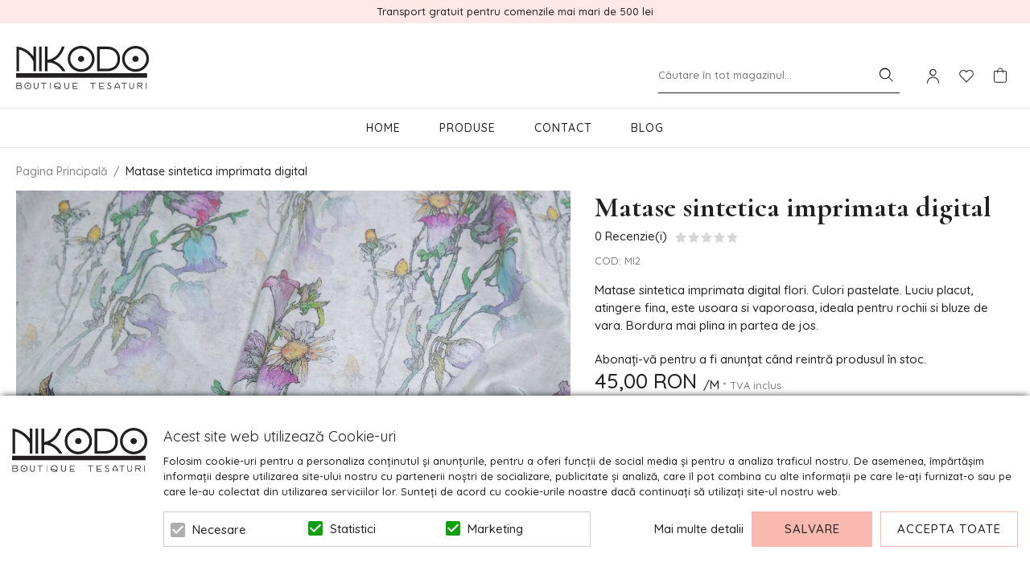

--- FILE ---
content_type: text/html; charset=UTF-8
request_url: https://www.nikodo.ro/trandafiri-2.html
body_size: 30244
content:
<!DOCTYPE html>
<!--[if lt IE 7 ]>  <html class="no-touch ie ie6 lt-ie9 lt-ie8 lt-ie7" lang="ro">  <![endif]-->
<!--[if IE 7 ]>     <html class="no-touch ie ie7 lt-ie9 lt-ie8" lang="ro">         <![endif]-->
<!--[if IE 8 ]>     <html class="no-touch ie ie8 lt-ie9" lang="ro">                <![endif]-->
<!--[if IE 9 ]>     <html class="no-touch ie ie9" lang="ro">                       <![endif]-->
<!--[if gt IE 9]>   <html class="no-touch ie" lang="ro">                           <![endif]-->
<!--!(IE)]><!-->    <html class="no-touch" lang="ro">                              <!--<![endif]-->
<head>
    
    <title>Matase sintetica imprimata cu trandafiri</title>

<!-- Meta -->
<meta charset="utf-8" />
<meta name="description" content="Matase sintetica imprimata digital flori. Culori pastelate. Luciu placut, atingere fina, este usoara si vaporoasa, ideala pentru rochii si bluze de vara. Bordura mai plina in partea de jos. " />
<meta name="keywords" content="satin, imprimeu, imprimat, animal print, matase imprimata, trandafiri " />
<meta name="robots" content="INDEX,FOLLOW" />
<meta name="viewport" content="width=device-width, initial-scale=1, minimum-scale=1, maximum-scale=1, user-scalable=no" />

<meta property="og:description" content="Matase sintetica imprimata digital flori. Culori pastelate. Luciu placut, atingere fina, este usoara si vaporoasa, ideala pentru rochii si bluze de vara. Bordura mai plina in partea de jos.&nbsp;" />
                                        <meta property="og:image" content="https://www.nikodo.ro/media/catalog/product/n/i/niko3813.jpg" />
                            <meta property="og:image" content="https://www.nikodo.ro/media/catalog/product/n/i/niko3812.jpg" />
                            <meta property="og:image" content="https://www.nikodo.ro/media/catalog/product/n/i/niko3811.jpg" />
                            <meta property="og:image" content="https://www.nikodo.ro/media/catalog/product/n/i/niko3814.jpg" />
                            <meta property="og:image" content="https://www.nikodo.ro/media/catalog/product/n/i/niko3815.jpg" />
                            <meta property="og:image" content="https://www.nikodo.ro/media/catalog/product/n/i/niko3816.jpg" />
                        <meta property="og:site_name" content="Nikodo" />
<meta property="og:title" content="Matase sintetica imprimata cu trandafiri" />
<meta property="og:type" content="product" />
<meta property="og:url" content="https://www.nikodo.ro/trandafiri-2.html" />


<!-- Favicons -->
<link rel="icon" type="image/x-icon" href="https://www.nikodo.ro/skin/frontend/blugento/default/images/var_page_favicon.png" />
<link rel="shortcut icon" type="image/x-icon" href="https://www.nikodo.ro/skin/frontend/blugento/default/images/var_page_favicon.png" />
<link rel="apple-touch-icon" href="https://www.nikodo.ro/skin/frontend/blugento/default/images/var_page_favicon.png" >

<!-- Fonts -->
<script>
    WebFontConfig = {
        classes: false,
        events: false,
        google: {
            families: [
'Cormorant:100,100italic,200,200italic,300,300italic,400,400italic,500,500italic,600,600italic,700,700italic,800,800italic,900,900italic:latin,latin-ext',
'Quicksand:100,100italic,200,200italic,300,300italic,400,400italic,500,500italic,600,600italic,700,700italic,800,800italic,900,900italic:latin,latin-ext'            ]
        }
    };
    (function() {
        var wf = document.createElement('script');
        wf.src = ('https:' == document.location.protocol ? 'https' : 'http') + '://ajax.googleapis.com/ajax/libs/webfont/1.5.18/webfont.js';
        wf.type = 'text/javascript';
        wf.async = 'true';
        var s = document.getElementsByTagName('script')[0];
        s.parentNode.insertBefore(wf, s);
    })();
</script>

<!-- CSS & JS -->
<script>
    //<![CDATA[
    var BASE_URL = 'https://www.nikodo.ro/';
    //]]>
</script>
<link rel="stylesheet" type="text/css" href="https://www.nikodo.ro/media/css_secure/257447b23eab94d93e01b251b5ce22fb.css" media="all" />
<link rel="stylesheet" type="text/css" href="https://www.nikodo.ro/media/css_secure/0a6a814c220aae179106985153a14bb1.css" media="print" />
<script type="text/javascript" src="https://www.nikodo.ro/js/prototype/prototype.js"></script>
<script type="text/javascript" src="https://www.nikodo.ro/js/lib/ccard.js"></script>
<script type="text/javascript" src="https://www.nikodo.ro/js/prototype/validation.js"></script>
<script type="text/javascript" src="https://www.nikodo.ro/js/scriptaculous/effects.js"></script>
<script type="text/javascript" src="https://www.nikodo.ro/js/varien/js.js"></script>
<script type="text/javascript" src="https://www.nikodo.ro/js/varien/form.js"></script>
<script type="text/javascript" src="https://www.nikodo.ro/js/mage/translate.js"></script>
<script type="text/javascript" src="https://www.nikodo.ro/js/mage/cookies.js"></script>
<script type="text/javascript" src="https://www.nikodo.ro/js/eadesign/romcity/field.js"></script>
<script type="text/javascript" src="https://www.nikodo.ro/js/blugento/theme/vendor/jquery/jquery-1.11.3.min.js"></script>
<script type="text/javascript" src="https://www.nikodo.ro/js/blugento/theme/vendor/jquery/noconflict.js"></script>
<script type="text/javascript" src="https://www.nikodo.ro/js/varien/product.js"></script>
<script type="text/javascript" src="https://www.nikodo.ro/js/varien/product_options.js"></script>
<script type="text/javascript" src="https://www.nikodo.ro/js/varien/configurable.js"></script>
<script type="text/javascript" src="https://www.nikodo.ro/js/calendar/calendar.js"></script>
<script type="text/javascript" src="https://www.nikodo.ro/js/calendar/calendar-setup.js"></script>
<script type="text/javascript" src="https://www.nikodo.ro/skin/frontend/base/default/blugento/ajaxcart/js/main.js"></script>
<script type="text/javascript" src="https://www.nikodo.ro/skin/frontend/base/default/js/ajaxwishlist/ajaxwishlist.js"></script>
<script type="text/javascript" src="https://www.nikodo.ro/skin/frontend/base/default/js/ajaxlogin/script.js"></script>
<script type="text/javascript" src="https://www.nikodo.ro/skin/frontend/blugento/default/js/vendor/cookie/jquery.cookie.js"></script>
<script type="text/javascript" src="https://www.nikodo.ro/skin/frontend/blugento/default/js/vendor/yetii/yetii-min.js"></script>
<script type="text/javascript" src="https://www.nikodo.ro/skin/frontend/blugento/default/js/vendor/slick-carousel/slick.min.js"></script>
<script type="text/javascript" src="https://www.nikodo.ro/skin/frontend/blugento/default/js/vendor/star-rating/rating.min.js"></script>
<script type="text/javascript" src="https://www.nikodo.ro/skin/frontend/blugento/default/js/vendor/mobile-detect/mobile-detect.min.js"></script>
<script type="text/javascript" src="https://www.nikodo.ro/skin/frontend/blugento/default/js/vendor/lazyloadxt/jquery.lazyloadxt.min.js"></script>
<script type="text/javascript" src="https://www.nikodo.ro/skin/frontend/blugento/default/js/vendor/lazyloadxt/jquery.lazyloadxt.srcset.min.js"></script>
<script type="text/javascript" src="https://www.nikodo.ro/skin/frontend/blugento/default/js/vendor/elevatezoom/elevatezoom.js"></script>
<script type="text/javascript" src="https://www.nikodo.ro/skin/frontend/blugento/default/js/vendor/imagesloaded/imagesloaded.pkgd.min.js"></script>
<script type="text/javascript" src="https://www.nikodo.ro/skin/frontend/blugento/default/js/vendor/magnific-popup/magnific-popup.js"></script>
<script type="text/javascript" src="https://www.nikodo.ro/skin/frontend/blugento/default/js/vendor/scroll-to-fixed/scrolltofixed.min.js"></script>
<script type="text/javascript" src="https://www.nikodo.ro/skin/frontend/blugento/default/js/main.js"></script>
<script type="text/javascript" src="https://www.nikodo.ro/skin/frontend/blugento/default/js/vendor/diff-widget/diff-widget.js"></script>
<script type="text/javascript" src="https://www.nikodo.ro/js/ebizmarts/mailchimp/campaignCatcher.js" async></script>
<script type="text/javascript" src="https://www.nikodo.ro/skin/frontend/blugento/default/js/checkout.js" data-module="checkout"></script>
<script type="text/javascript" src="https://www.nikodo.ro/skin/frontend/blugento/default/js/lightgallery-all.min.js" data-module="catalog"></script>
<script type="text/javascript" src="https://www.nikodo.ro/skin/frontend/blugento/default/js/catalog.js" data-module="catalog"></script>
<script type="text/javascript" src="https://www.nikodo.ro/skin/frontend/blugento/default/js/countdown.js" data-module="catalog"></script>
<script type="text/javascript" src="https://www.nikodo.ro/skin/frontend/blugento/default/js/review.js" data-module="review"></script>
<link href="https://www.nikodo.ro/blog/rss/index/store_id/1/" title="Blog" rel="alternate" type="application/rss+xml" />
<link rel="canonical" href="https://www.nikodo.ro/trandafiri-2.html" />
<!--[if IE]>
<link rel="stylesheet" type="text/css" href="https://www.nikodo.ro/media/css_secure/fe36348f9815edb2bd4d5054bc7ce836.css" media="all" />
<![endif]-->

<script type="text/javascript">
//<![CDATA[
Mage.Cookies.path     = '/';
Mage.Cookies.domain   = '.www.nikodo.ro';
//]]>
</script>

<script type="text/javascript">
//<![CDATA[
optionalZipCountries = ["AF","ZA","AL","DZ","AD","AO","AI","AQ","AG","AN","SA","AR","AM","AW","AU","AT","AZ","BS","BH","BD","BB","BY","BE","BZ","BJ","BM","BT","BO","BA","BW","BR","BN","BG","BF","BI","KH","CM","CA","CV","CL","CN","TD","CY","CO","KM","CG","KP","KR","CR","HR","CU","CI","DK","DJ","DM","EC","EG","SV","CH","AE","ER","EE","ET","FJ","PH","FI","FR","GA","GM","GE","GS","DE","GH","GI","GR","GD","GL","GP","GU","GT","GG","GN","GQ","GW","GY","GF","HT","HN","IN","ID","BV","CX","HM","IM","KY","CC","CK","FK","FO","MP","MH","UM","NF","PN","SB","TC","VG","VI","AX","JO","IQ","IR","IE","IS","IL","IT","JM","JP","JE","KZ","KE","KI","KW","KG","LA","LS","LV","LB","LR","LY","LI","LT","LU","MK","MG","MY","MW","MV","ML","MT","MA","MQ","MR","MU","YT","MX","FM","MC","MN","MS","MZ","ME","MM","NA","NR","NP","NI","NE","NG","NU","NO","NC","NZ","OM","PK","PW","PA","PG","PY","PE","PF","PL","PT","PR","QA","HK","MO","GB","CZ","CF","CD","DO","MD","RO","RU","RW","RE","EH","KN","VC","PM","WS","AS","SM","ST","SN","RS","SC","SH","LC","BL","MF","SL","SG","SY","SK","SI","SO","ES","LK","US","VA","SD","SE","SR","SJ","SZ","TJ","TW","TZ","TF","PS","IO","TH","TL","TG","TK","TO","TT","TN","TR","TM","TV","UA","UG","HU","UY","UZ","VU","VE","VN","WF","YE","ZM","ZW","NL"];
//]]>
</script>
	<script>
	(function($) {
		$(document).ready(function() {
			function gAdsSnippet(id) {
				const s = document.createElement('script');
				s.async = true;
				s.src = `https://www.googletagmanager.com/gtag/js?id=${id}`;
				document.head.appendChild(s);

				const sc = document.createElement('script');
				sc.text = `window.dataLayer = window.dataLayer || [];
					function gtag(){dataLayer.push(arguments);}
					gtag('js', new Date());
					gtag('config', '${id}');`;

				document.head.appendChild(sc);
			}

			if (!$('body').hasClass('gdpr-enabled') || '3' == '1' || '' == 'yes') {
				gAdsSnippet('G-XKDPHC259E');
			} else {
				// Accept only selected cookies
				$('#accept-selected-cookies').on('click', function(e) {
					if ($('#marketing').is(':checked') || $('#marketing').is('[readonly]')) {
						gAdsSnippet('G-XKDPHC259E');
					}
				});

				// Accept all cookies
				$('#accept-all-cookies').on('click', function(e) {
					gAdsSnippet('G-XKDPHC259E');
				});

				if ('marketing' == 'necessary') {
					gAdsSnippet('G-XKDPHC259E');
				}
			}
		});
	})(jQuery);
	</script>
	<script>
	(function($) {
		$(document).ready(function() {
			function gtagEvents() {
				gtag("event", "view_item", {
    "items": [
        {
            "id": "304",
            "name": "Matase sintetica imprimata digital ",
            "category": "Produse | Matase sintetica | Imprimeuri | Matase sintetica imprimata",
            "price": 45,
            "quantity": 1,
            "google_business_vertical": "retail"
        }
    ]
});								gtag("event", "select_content", {
    "content_type": "product",
    "items": [
        {
            "name": "Matase sintetica imprimata digital ",
            "id": "304",
            "price": 45,
            "brand": "",
            "category": "Produse,Matase sintetica,Imprimeuri,Matase sintetica imprimata",
            "variant": "",
            "test": "test",
            "url": "https:\/\/www.nikodo.ro\/trandafiri-2.html"
        }
    ]
});																							}

			if (!$('body').hasClass('gdpr-enabled') || '3' == '1' || '' == 'yes') {
				gtagEvents();
			} else {
				// Accept only selected cookies
				$('#accept-selected-cookies').on('click', function(e) {
					if ($('#marketing').is(':checked') || $('#marketing').is('[readonly]')) {
						gtagEvents();
					}
				});

				// Accept all cookies
				$('#accept-all-cookies').on('click', function(e) {
					gtagEvents();
				});

				if ('marketing' == 'necessary') {
					gtagEvents();
				}
			}
		});
	})(jQuery);
	</script>
	<script>
	(function($) {
		$(document).ready(function() {
			function gtmSnippet() {
				(function(w,d,s,l,i) {
					w[l] = w[l] || [];
					w[l].push({
					'gtm.start': new Date().getTime(),
					event: 'gtm.js'
					});
					var f = d.getElementsByTagName(s)[0],
						j = d.createElement(s),
						dl = l != 'dataLayer' ? '&l=' + l : '';
					j.async = true;
					j.src = '//www.googletagmanager.com/gtm.js?id=' + i + dl;
					f.parentNode.insertBefore(j,f);
				})(window, document, 'script', 'dataLayer', 'GTM-PQHTRQL');
			}

			if (!$('body').hasClass('gdpr-enabled') || '3' == '1' || '' == 'yes') {
				gtmSnippet();
			} else {
				// Accept only selected cookies
				$('#accept-selected-cookies').on('click', function(e) {
					if ($('#marketing').is(':checked') || $('#marketing').is('[readonly]')) {
						gtmSnippet();
					}
				});

				// Accept all cookies
				$('#accept-all-cookies').on('click', function(e) {
					gtmSnippet();
				});

				if ('marketing' == 'necessary') {
					gtmSnippet();
				}
			}
		});
	})(jQuery);
	</script>
	<script>
	(function($) {
		$(document).ready(function() {
			function gtmEvents() {
				window.dataLayer = window.dataLayer || [];
								dataLayer.push({
    "event": "view_item_G4",
    "ecommerce": {
        "items": [
            {
                "price": 45,
                "priceFull": 45,
                "affiliation": "Google Merchandise Store",
                "item_name": "Matase sintetica imprimata digital ",
                "item_brand": "",
                "item_category": "Produse,Matase sintetica,Imprimeuri,Matase sintetica imprimata",
                "item_list_name": "Produse,Matase sintetica,Imprimeuri,Matase sintetica imprimata",
                "item_sku": "MI2",
                "daysToShipping": "Pana la 2 zile lucratoare",
                "description": "<h2>Detalii material:&nbsp;<\/h2>\r\n<p>Latime: 1.4 metri<\/p>\r\n<p>Compozitie: 100% PL<\/p>\r\n<p>Tara de origine: Korea<\/p>",
                "discountValue": "",
                "discountPercentage": "",
                "shipping": "",
                "stockValue": "0.00",
                "currency": "RON",
                "index": "1"
            }
        ]
    }
});

								dataLayer.push({
    "event": "productClick",
    "ecommerce": {
        "click": {
            "actionField": {
                "list": "catalog_product_view"
            },
            "products": [
                {
                    "content_name": "Matase sintetica imprimata digital ",
                    "content_id": "304",
                    "price": 45,
                    "content_type": "product",
                    "quantity": null
                }
            ]
        }
    }
});

																															}

			if (!$('body').hasClass('gdpr-enabled') || '3' == '1' || '' == 'yes') {
				gtmEvents();
			} else {
				// Accept only selected cookies
				$('#accept-selected-cookies').on('click', function(e) {
					if ($('#marketing').is(':checked') || $('#marketing').is('[readonly]')) {
						gtmEvents();
					}
				});

				// Accept all cookies
				$('#accept-all-cookies').on('click', function(e) {
					gtmEvents();
				});

				if ('marketing' == 'necessary') {
					gtmEvents();
				}
			}
		});
	})(jQuery);
	</script>
	<script type="application/ld+json">
		{
    "@context": "http:\/\/schema.org",
    "@type": "BreadcrumbList",
    "itemListElement": [
        {
            "@type": "ListItem",
            "position": 0,
            "item": {
                "@id": "https:\/\/www.nikodo.ro\/",
                "name": "Pagina Principală"
            }
        },
        {
            "@type": "ListItem",
            "position": 1,
            "item": {
                "@id": "https:\/\/www.nikodo.ro\/trandafiri-2.html",
                "name": "Matase sintetica imprimata digital "
            }
        }
    ]
}	</script>
<!-- Facebook Pixel Code -->
<script>
    !function (f, b, e, v, n, t, s) {
        if (f.fbq) return;
        n = f.fbq = function () {
            n.callMethod ?
                n.callMethod.apply(n, arguments) : n.queue.push(arguments)
        };
        if (!f._fbq) f._fbq = n;
        n.push = n;
        n.loaded = !0;
        n.version = '2.0';
        n.queue = [];
        t = b.createElement(e);
        t.async = !0;
        t.src = v;
        s = b.getElementsByTagName(e)[0];
        s.parentNode.insertBefore(t, s)
    }(window,
        document, 'script', '//connect.facebook.net/en_US/fbevents.js');

    (function($) {
        $(document).ready(function() {
            function facebookPixelFunctions() {
                fbq('init', '1604726959845576');
                fbq('track', "PageView", { 'external_id': '' }
                                );
            };

            if (!$('body').hasClass('gdpr-enabled') || '3' == '1' || '' == 'yes') {
                facebookPixelFunctions();
            } else {
                // Accept only selected cookies
                $('#accept-selected-cookies').on('click', function(e) {
                    if ($('#marketing').is(':checked') || $('#marketing').is('[readonly]')) {
                        facebookPixelFunctions();
                    }
                });

                // Accept all cookies
                $('#accept-all-cookies').on('click', function(e) {
                    facebookPixelFunctions();
                });

                if ('marketing' == 'necessary') {
                    facebookPixelFunctions();
                }
            }
        });
    })(jQuery);
</script>
<!-- <noscript><img height="1" width="1" style="display:none"
                src="https://www.facebook.com/tr?id=&ev=PageView&noscript=1"
    /></noscript> -->
<!-- End Facebook Pixel Code -->
<script>
    (function($) {
        $(document).ready(function() {
            function facebookPixelEvents() {
                                                                                                                            fbq('track', 'ViewContent', {"content_type":"product","content_ids":["304"],"value":45,"currency":"RON","content_name":"Matase sintetica imprimata digital ","external_id":null});                                                            }
            if (!$('body').hasClass('gdpr-enabled') || '3' == '1' || '' == 'yes') {
                facebookPixelEvents();
            } else {
                // Accept only selected cookies
                $('#accept-selected-cookies').on('click', function(e) {
                    if ($('#marketing').is(':checked') || $('#marketing').is('[readonly]')) {
                        facebookPixelEvents();
                    }
                });

                // Accept all cookies
                $('#accept-all-cookies').on('click', function(e) {
                    facebookPixelEvents();
                });

                if ('marketing' == 'necessary') {
                    facebookPixelEvents();
                }
            }
        });
    })(jQuery);
</script>
<script type="text/javascript" src="https://chimpstatic.com/mcjs-connected/js/users/549f5f76f957b0b4eaed2c68c/99228b1e2d63ab3693e8dcfbe.js" defer></script>
<!-- Facebook Ads Extension for Magento -->
<!-- Facebook Pixel Code -->
<script>
!function(f,b,e,v,n,t,s){if(f.fbq)return;n=f.fbq=function(){n.callMethod?
n.callMethod.apply(n,arguments):n.queue.push(arguments)};if(!f._fbq)f._fbq=n;
n.push=n;n.loaded=!0;n.version='2.0';n.queue=[];t=b.createElement(e);t.async=!0;
t.src=v;s=b.getElementsByTagName(e)[0];s.parentNode.insertBefore(t,s)}(window,
document,'script','//connect.facebook.net/en_US/fbevents.js');

(function($) {
    $(document).ready(function() {
        function facebookAdsFunctions() {
            fbq('init', '1604726959845576', {}, {agent: 'exmagento-1.9.4.5-2.6.0' });
              fbq('track', 'PageView', {
                  source: 'magento',
                  version: "1.9.4.5",
                  pluginVersion: "2.6.0"
            },
                        );
        }

        if (!$('body').hasClass('gdpr-enabled') || '3' == '1' || '' == 'yes') {
            facebookAdsFunctions();
        } else {
            // Accept only selected cookies
            $('#accept-selected-cookies').on('click', function(e) {
              if ($('#marketing').is(':checked') || $('#marketing').is('[readonly]')) {
                  facebookAdsFunctions();
              }
            });

            // Accept all cookies
            $('#accept-all-cookies').on('click', function(e) {
                facebookAdsFunctions();
            });

            if ('marketing' == 'necessary') {
                facebookAdsFunctions();
            }
        }
    });
})(jQuery);
</script>
<noscript><img height="1" width="1" style="display:none"
src="https://www.facebook.com/tr?id=1604726959845576&ev=PageView&noscript=1&a=exmagento-1.9.4.5-2.6.0"
/></noscript>
<!-- End Facebook Pixel Code -->
<!--[if lt IE 9]><script src="//html5shiv.googlecode.com/svn/trunk/html5.js"></script><![endif]--><link rel="stylesheet" type="text/css" href="https://www.nikodo.ro/media/css_secure/520c99c092aa3e2f4331f7f8e53f0a8f.css" media="all" />
	<script type="application/ld+json">
		{
    "@context": "http:\/\/schema.org",
    "@type": "Product",
    "name": "Matase sintetica imprimata digital ",
    "sku": "MI2",
    "image": [
        "https:\/\/www.nikodo.ro\/media\/catalog\/product\/cache\/1\/image\/9df78eab33525d08d6e5fb8d27136e95\/n\/i\/niko3811.jpg"
    ],
    "url": "https:\/\/www.nikodo.ro\/trandafiri-2.html",
    "description": "Matase sintetica imprimata digital flori. Culori pastelate. Luciu placut, atingere fina, este usoara si vaporoasa, ideala pentru rochii si bluze de vara. Bordura mai plina in partea de jos. ",
    "mpn": "MI2",
    "brand": {
        "@type": "Brand",
        "name": ""
    },
    "category": "Produse, Matase sintetica, Imprimeuri, Matase sintetica imprimata",
    "offers": {
        "@type": "Offer",
        "url": "https:\/\/www.nikodo.ro\/trandafiri-2.html",
        "availability": "http:\/\/schema.org\/OutOfStock",
        "priceCurrency": "RON",
        "price": 45,
        "priceValidUntil": "2027-01-29",
        "itemCondition": "https:\/\/schema.org\/NewCondition"
    },
    "aggregateRating": null,
    "review": null
}	</script>
<script type="text/javascript">//<![CDATA[
        var Translator = new Translate({"HTML tags are not allowed":"Etichetele HTML nu sunt permise","Please select an option.":"Selecta\u021bi o op\u021biune.","This is a required field.":"Acesta este un c\u00e2mp obligatoriu.","Please enter a valid number in this field.":"Introduce\u021bi un num\u0103r corect \u00een acest c\u00e2mp.","The value is not within the specified range.":"Valoarea nu se afl\u0103 \u00een intervalul specificat.","Please use numbers only in this field. Please avoid spaces or other characters such as dots or commas.":"Folosi\u021bi doar numere \u00een acest c\u00e2mp. Evita\u021bi folosirea spa\u021biilor sau a altor caractere cum ar fi punctele sau virgulele.","Please use letters only (a-z or A-Z) in this field.":"Folosi\u021bi doar litere (a-z sau A-Z) \u00een acest c\u00e2mp.","Please use only letters (a-z), numbers (0-9) or underscore(_) in this field, first character should be a letter.":"Folosi\u021bi doar litere (a-z), numere (0-9) sau sub linie(_) \u00een acest c\u00e2mp, iar primul caracter trebuie s\u0103 fie o liter\u0103.","Please use only letters (a-z or A-Z) or numbers (0-9) only in this field. No spaces or other characters are allowed.":"Folosi\u021bi numai litere (a-z sau A-Z) sau cifre (0-9) \u00een acest c\u00e2mp. Spa\u021biile sau alte caractere nu sunt permise.","Please use only letters (a-z or A-Z) or numbers (0-9) or spaces and # only in this field.":"Folosi\u021bi numai litere (a-z sau A-Z) sau cifre (0-9) sau spa\u021bii \u0219i # \u00een acest c\u00e2mp.","Please enter a valid phone number. For example (123) 456-7890 or 123-456-7890.":"Introduce\u021bi un num\u0103r de telefon corect. De exemplu (026) 412-3456 sau 026-412-3456.","Please enter a valid fax number. For example (123) 456-7890 or 123-456-7890.":"Introduce\u021bi un num\u0103r de fax valid. De exemplu (026) 412-3456 sau 026-412-3456.","Please enter a valid date.":"Introduce\u021bi o dat\u0103 corect\u0103.","The From Date value should be less than or equal to the To Date value.":"Valoarea De La Data ar trebui s\u0103 fie mai mic\u0103 sau egal\u0103 cu valoarea P\u00e2n\u0103 La Data","Please enter a valid email address. For example johndoe@domain.com.":"Introduce\u021bi o adres\u0103 de e-mail corect\u0103. De exemplu ionpopescu@domeniu.ro.","Please use only visible characters and spaces.":"Folosi\u021bi numai caractere vizibile \u0219i spa\u021bii.","Please enter more characters or clean leading or trailing spaces.":"V\u0103 rug\u0103m s\u0103 introduce\u021bi mai multe caractere sau s\u0103 sterge\u021bi spa\u021biile","Please make sure your passwords match.":"Verifica\u021bi potrivirea parolelor.","Please enter a valid URL. Protocol is required (http:\/\/, https:\/\/ or ftp:\/\/)":"Introduce\u021bi un URL valid. Protocolul trebuie specificat (http:\/\/, https:\/\/ sau ftp:\/\/)","Please enter a valid URL. For example http:\/\/www.example.com or www.example.com":"Introduce\u021bi un URL corect. De exemplu http:\/\/www.example.com sau www.example.com","Please enter a valid XML-identifier. For example something_1, block5, id-4.":"Introduce\u021bi un identificator XML valid. De exemplu ceva_1, bloc5, id-4.","Please enter a valid social security number. For example 123-45-6789.":"Introduce\u021bi un CNP corect. De exemplu, 2750918243564.","Please enter a valid zip code. For example 90602 or 90602-1234.":"Introduce\u021bi un cod po\u0219tal corect. De exemplu 400550.","Please enter a valid zip code.":"Introduce\u021bi un cod po\u0219tal corect.","Please use this date format: dd\/mm\/yyyy. For example 17\/03\/2006 for the 17th of March, 2006.":"Folosi\u021bi acest format pentru dat\u0103: zz\/ll\/aaaa. De exemplu 17\/03\/2008 pentru 17 martie 2008.","Please enter a valid $ amount. For example $100.00.":"Introduce\u021bi o sum\u0103 corect\u0103. De exemplu 100.00RON.","Please select one of the above options.":"Selecta\u021bi una dintre op\u021biunile de mai sus.","Please select one of the options.":"Selecta\u021bi una dintre op\u021biuni.","Please select State\/Province.":"Selecta\u021bi jude\u021bul.","Please enter a number greater than 0 in this field.":"Introduce\u021bi un num\u0103r mai mare ca 0 \u00een acest c\u00e2mp.","Please enter a number 0 or greater in this field.":"Introduce\u021bi un numar mai mare sau egal cu 0 \u00een acest c\u00e2mp.","Please enter a valid credit card number.":"Introduce\u021bi un num\u0103r corect de card.","Credit card number does not match credit card type.":"Num\u0103rul cardului de credit nu se potrive\u0219te cu tipul de card de credit.","Card type does not match credit card number.":"Tipul de card nu se potrive\u0219te cu num\u0103rul de card de credit.","Incorrect credit card expiration date.":"Data expir\u0103rii cardului de credit este incorect\u0103.","Please enter a valid credit card verification number.":"Introduce\u021bi un num\u0103r de verificare valid pentru cardul de credit .","Please use only letters (a-z or A-Z), numbers (0-9) or underscore(_) in this field, first character should be a letter.":"Folosi\u021bi numai litere (a-z sau A-Z), cifre (0-9) sau sub linie (_) \u00een acest c\u00e2mp, iar primul caracter trebuie s\u0103 fie o liter\u0103.","Please input a valid CSS-length. For example 100px or 77pt or 20em or .5ex or 50%.":"Introduce\u021bi o lungime CSS valid\u0103. De exemplu 100px sau 77pt sau 20em sau .5ex sau 50%.","Text length does not satisfy specified text range.":"Lungimea textului introdus dep\u0103\u0219e\u0219te num\u0103rul permis de caractere.","Please enter a number lower than 100.":"Introduce\u021bi un num\u0103r mai mic de 100.","Please select a file":"Selecta\u021bi un fi\u0219ier.","Please enter issue number or start date for switch\/solo card type.":"Introduce\u021bi num\u0103rul emiterii sau data \u00eenceperii pentru tipul de card switch\/solo.","Please wait, loading...":"Astepta\u021bi, se \u00eencarc\u0103...","This date is a required value.":"Aceast\u0103 dat\u0103 este o valoare obligatorie.","Please enter a valid day (1-%d).":"Introduce\u021bi o zi valid\u0103 (1-%d).","Please enter a valid month (1-12).":"Introduce\u021bi o lun\u0103 valid\u0103 (1-12).","Please enter a valid year (1900-%d).":"Introduce\u021bi un an valid (1900-%d).","Please enter a valid full date":"Introduce\u021bi o dat\u0103 complet\u0103 valid\u0103.","Please enter a valid date between %s and %s":"Introduce\u021bi o dat\u0103 valid\u0103 \u00eentre %s \u0219i %s","Please enter a valid date equal to or greater than %s":"Introduce\u021bi o dat\u0103 valid\u0103 mai mare sau egal\u0103 cu %s","Please enter a valid date less than or equal to %s":"Introduce\u021bi o dat\u0103 valid\u0103 mai mic\u0103 sau egal\u0103 cu %s","Complete":"Finalizat\u0103","Add Products":"Ad\u0103ugare produse","Please choose to register or to checkout as a guest":"Alege\u021bi \u00eentre \u00eenregistrare \u0219i finalizare comand\u0103 ca vizitator","Your order cannot be completed at this time as there is no shipping methods available for it. Please make necessary changes in your shipping address.":"Comanda dvs. nu poate fi finalizat\u0103 momentan deoarece nu exist\u0103 nicio metod\u0103 de expediere disponibil\u0103 pentru ea. V\u0103 rug\u0103m sa face\u021bi modificarile necesare pentru adresa de livrare.","Please specify shipping method.":"Specifica\u021bi metoda de expediere.","Your order cannot be completed at this time as there is no payment methods available for it.":"Comanda dvs. nu poate fi finalizat\u0103 momentan deoarece nu exist\u0103 nicio metod\u0103 de plat\u0103 disponibil\u0103 pentru ea.","Please specify payment method.":"Specifica\u021bi metoda de plat\u0103.","Add to Cart":"Ad\u0103ugare \u00een Co\u0219","In Stock":"\u00cen Stoc","Out of Stock":"Stoc Epuizat","Are you sure you would like to remove this item from the shopping cart?":"Sunte\u021bi sigur c\u0103 vre\u021bi s\u0103 \u0219terge\u021bi produsul din co\u0219?","Added":"Ad\u0103ugat","The product has been added to your shopping cart":"Produsul a fost ad\u0103ugat \u00een co\u0219ul de cump\u0103r\u0103turi","Please enter a valid phone number. For example +40741234567":"Introduce\u021bi un num\u0103r de telefon corect. De exemplu +40741234567","Please enter a valid VAT.":"Va rog introduceti un cod fiscal valid","'Field Label' and 'Field Type' is required! If you selected 'select' or 'radio' type, the 'Values' field is required.":"C\u00e2mpurile 'Label C\u00e2mp' \u0219i 'Tip C\u00e2mp' sunt obligatorii! Dac\u0103 selecta\u021bi c\u00e2mpul 'select' sau 'radio' este obligatoriu s\u0103 completa\u021bi valorile acestora.","Something went wrong...":"Ceva nu este in regul\u0103...","Backorder":"La comand\u0103","Please use only letters (a-z or A-Z), numbers (0-9) or spaces only in this field.":"V\u0103 rug\u0103m s\u0103 utiliza\u021bi doar litere (a-z sau A-Z), numere (0-9) sau spa\u021bii doar \u00een acest c\u00e2mp.","Minimum quantity allowed is":"Cantitatea minim\u0103 permis\u0103 este","Input quantity is not a multiple of ":"Cantitatea din input nu este multiplu de ","Day":"Ziua","Days":"Zile","Hours":"Ore","Minutes":"Minute","Seconds":"Secunde","This product is no longer available":"Acest produs nu mai este disponibil","Unfortunately you are not allowed to add more than 4 products on the comparison list.":"Din p\u0103cate nu ave\u021bi voie s\u0103 ad\u0103uga\u021bi mai mult de 4 produse pe lista de compara\u021bie.","Please enter a valid company registration number.":"V\u0103 rug\u0103m s\u0103 introduce\u021bi un num\u0103r de \u00eenregistrare valid al companiei."});
        //]]></script></head>
<body class="layout-1column catalog-product-view gdpr-enabled ajaxlogin-enabled catalog-product-view product-trandafiri-2" data-input-text-layout="2">
    	<noscript>
		<iframe src="//www.googletagmanager.com/ns.html?id=GTM-PQHTRQL" height="0" width="0" style="display:none; visibility:hidden"></iframe>
	</noscript>
<div class="widget widget-static-block"><div class="top-usp-wrapper">
<ul class="top-usp-items align-center">
<li class="top-usp-item">
<p>Transport gratuit pentru comenzile mai mari de 500 lei</p>
</li>
</ul>
</div></div>
 <script>
 (function($) {
      $(document).ready(function() {
          function facebookViewContent() {
              fbq('track', 'ViewContent', {
                  source: 'magento',
                  version: "1.9.4.5",
                  pluginVersion: "2.6.0",
                  content_type: "product",
                  content_ids: ["304"]
                                      , content_name: "Matase sintetica imprimata digital "
                                                                          , value: "45"
                                                        , currency: "RON"
                                },
                            );
          }

          if (!$('body').hasClass('gdpr-enabled') || '3' == '1' || '' == 'yes') {
              facebookViewContent();
          } else {
              // Accept only selected cookies
              $('#accept-selected-cookies').on('click', function(e) {
                if ($('#marketing').is(':checked') || $('#marketing').is('[readonly]')) {
                    facebookViewContent();
                }
              });

              // Accept all cookies
              $('#accept-all-cookies').on('click', function(e) {
                  facebookViewContent();
              });

              if ('marketing' == 'necessary') {
                  facebookViewContent();
              }
          }
      });
  })(jQuery);
 </script>
    <a id="top"></a>
        <noscript>
        <div class="global-site-notice noscript">
            <div class="notice-inner">
                <p>
                    <strong>JavaScript pare să fie dezactivat în browserul dvs.</strong><br />
                    Trebuie să aveți JavaScript Activat în browserul dvs. pentru a utiliza funcționalitatea acestui website.                </p>
            </div>
        </div>
    </noscript>
    

<header class="page-header"
        data-version="1"
        data-sticky="1"
        data-sticky-links="2"
        data-nav="2"
        data-left-column="0"
        data-customer-logged-in="0">
	    <div class="page-container-wrapper desktop">
        <div class="page-container">
                                </div>
        <div class="page-container">
            <div class="page-container-inner">
                <div class="logo" id="logo">
                    <a href="https://www.nikodo.ro/" title="NIKODO">
                        <img src="https://www.nikodo.ro/skin/frontend/blugento/default/images/var_page_brand_logo.png" alt="NIKODO" />
                    </a>
                </div>

                <div class="header-block header-block-2"></div>
                <div class="mini-wrappers">
                    <div class="mini-wrapper mini-wrapper-1 on-desktop">
                        <div class="header-block header-block-1"></div>                                                                        
                        
                    </div>

                    <div class="mini-wrapper mini-wrapper-2">

                        <!-- Layout oder icons default -->
                        
                        <!-- Layout oder icons version 2 -->
                        
                        <!-- Layout oder icons version 3 -->
                                                                                    <div class="mini-cart" id="mini-cart">
                                    


<div class="block block-cart">
            <a href="https://www.nikodo.ro/checkout/cart/" title="Coș" rel="nofollow" data-dock=".block-cart-aside" data-dock-position="right" class="empty">
            <i>
                            </i>
            <span><span class="price">0,00 RON</span></span>
        </a>
    
            <div class="block-cart-aside dock" data-modal="2">
                        <div class="block-content">
                <span class="close-modal"></span>
                                                                    <p class="empty">Nu aveți niciun produs în coș.</p>
                            </div>
        </div>
        <span class="overlay-modal"></span>
</div>
                                </div>
                            	
	                        		                        
                    <div class="block header-wishlist-count">
        <a href="https://www.nikodo.ro/wishlist/index/index/" title="Listă Dorințe" >
            <span class="count-wish">
                <i></i>
                            </span>
            <span class="label">Listă Dorințe</span>
        </a>
                                                <div class="block block-wishlist dock"></div>
                        </div>
	                                                
                            <div class="mini-account">
    <i></i>
    <ul class="list list--links list--horizontal list--dividers">
                <li class="list__item">
            <a id="noaccount" href="https://www.nikodo.ro/customer/account/create/" rel="nofollow" title="Înregistrare">Înregistrare</a>
        </li>
        <li class="list__item">
            <a class="login-btn" href="https://www.nikodo.ro/customer/account/" rel="nofollow" title="Logare">Logare</a>
        </li>
            </ul>
</div>

                                                            <div class="mini-search" id="mini-search" data-search-version="1">
                                    <form id="search_mini_form" action="https://www.nikodo.ro/catalogsearch/result/" method="get">
    <div class="form-search">
        <label for="search">Căutare:</label>
        <input id="search" type="text" name="q" value="" placeholder="Căutare în tot magazinul..." class="input-text" maxlength="128" />
        <button type="submit" title="Căutare" class="button"><span><span>Căutare</span></span></button>
        <div id="search_autocomplete" class="search-autocomplete"></div>
    </div>
</form>
                                </div>
                                                    
                        <!-- Layout oder icons version 4 -->
                                            </div>


                </div>
            </div>
        </div>
    </div>

                                        <div class="page-container-wrapper page-container-wrapper--nav">
                    <div class="page-container page-container--nav" id="page-container--nav">
                        <div class="page-container-inner">
                            


<nav class="nav-container dock">
    <ul class="links-before"><li><a href="https://www.nikodo.ro/">Home</a></li></ul>                <div class="nav-wrapper" id="nav-wrapper">
                        <ul class="nav nav--primary" id="nav" data-layout="2">
                <li class="level0 actions">
                    <a href="#" data-action="back" class="back">Înapoi</a>
                </li>
                <li data-submenu-id=nav-1  class="level0 nav-1 parent"><a href="https://www.nikodo.ro/produse.html" class="level0 has-children" data-all="Vezi toate">Produse</a><span class="has-children"></span><div id=nav-1 class="submenu"><ul class="level0"><li data-submenu-id=nav-1-1  class="level1 nav-1-1 parent"><a href="https://www.nikodo.ro/produse/dantela.html" class="level1 has-children" data-all="Vezi toate">Dantela</a><span class="has-children"></span><ul class="level1"><li data-submenu-id=nav-1-1-1  class="level2 nav-1-1-1"><a href="https://www.nikodo.ro/produse/dantela/dantela-de-mireasa.html" class="level2">Dantela de Mireasa</a><span class=""></span></li><li data-submenu-id=nav-1-1-2  class="level2 nav-1-1-2"><a href="https://www.nikodo.ro/produse/dantela/dantela-accesorizata.html" class="level2">Dantela Accesorizata</a><span class=""></span></li><li data-submenu-id=nav-1-1-3  class="level2 nav-1-1-3"><a href="https://www.nikodo.ro/produse/dantela/dantela-chantilly.html" class="level2">Dantela Chantilly</a><span class=""></span></li><li data-submenu-id=nav-1-1-4  class="level2 nav-1-1-4"><a href="https://www.nikodo.ro/produse/dantela/dantela-3d.html" class="level2">Dantela 3D</a><span class=""></span></li><li data-submenu-id=nav-1-1-5  class="level2 nav-1-1-5"><a href="https://www.nikodo.ro/produse/dantela/dantela-simpla.html" class="level2">Dantela Simpla</a><span class=""></span></li><li data-submenu-id=nav-1-1-6  class="level2 nav-1-1-6"><a href="https://www.nikodo.ro/produse/dantela/glitter.html" class="level2">Glitter</a><span class=""></span></li></ul></li><li data-submenu-id=nav-1-2  class="level1 nav-1-2 parent"><a href="https://www.nikodo.ro/produse/tafta.html" class="level1 has-children" data-all="Vezi toate">Tafta</a><span class="has-children"></span><ul class="level1"><li data-submenu-id=nav-1-2-1  class="level2 nav-1-2-1"><a href="https://www.nikodo.ro/produse/tafta/tafta-elastica.html" class="level2">Tafta elastica Scarlet</a><span class=""></span></li><li data-submenu-id=nav-1-2-2  class="level2 nav-1-2-2"><a href="https://www.nikodo.ro/produse/tafta/tafta-elastica-premium-merlin.html" class="level2">Tafta elastica premium Merlin</a><span class=""></span></li><li data-submenu-id=nav-1-2-3  class="level2 nav-1-2-3"><a href="https://www.nikodo.ro/produse/tafta/tafta-fixa-duchesse.html" class="level2">Tafta fixa Duchesse </a><span class=""></span></li><li data-submenu-id=nav-1-2-4  class="level2 nav-1-2-4"><a href="https://www.nikodo.ro/produse/tafta/tafta-fixa-mikado.html" class="level2">Tafta fixa tip Mikado</a><span class=""></span></li><li data-submenu-id=nav-1-2-5  class="level2 nav-1-2-5"><a href="https://www.nikodo.ro/produse/tafta/tafta-fixa.html" class="level2">Tafta fixa</a><span class=""></span></li><li data-submenu-id=nav-1-2-6  class="level2 nav-1-2-6"><a href="https://www.nikodo.ro/produse/tafta/tafta-elastica-clasic.html" class="level2">Tafta elastica</a><span class=""></span></li></ul></li><li data-submenu-id=nav-1-3  class="level1 nav-1-3 parent"><a href="https://www.nikodo.ro/produse/matase-naturala.html" class="level1 has-children" data-all="Vezi toate">Matase naturala</a><span class="has-children"></span><ul class="level1"><li data-submenu-id=nav-1-3-1  class="level2 nav-1-3-1"><a href="https://www.nikodo.ro/produse/matase-naturala/satin-de-matase-naturala.html" class="level2">Matase naturala</a><span class=""></span></li><li data-submenu-id=nav-1-3-2  class="level2 nav-1-3-2"><a href="https://www.nikodo.ro/produse/matase-naturala/satin-de-matase-naturala-imprimat.html" class="level2">Matase naturala imprimata</a><span class=""></span></li></ul></li><li data-submenu-id=nav-1-4  class="level1 nav-1-4 parent"><a href="https://www.nikodo.ro/produse/tule.html" class="level1 has-children" data-all="Vezi toate">Tul</a><span class="has-children"></span><ul class="level1"><li data-submenu-id=nav-1-4-1  class="level2 nav-1-4-1"><a href="https://www.nikodo.ro/produse/tule/tul-matase-naturala.html" class="level2">Tul de matase naturala </a><span class=""></span></li><li data-submenu-id=nav-1-4-2  class="level2 nav-1-4-2"><a href="https://www.nikodo.ro/produse/tule/tul-matase-naturala-pelicula.html" class="level2">Tul de matase naturala peliculizat</a><span class=""></span></li><li data-submenu-id=nav-1-4-3  class="level2 nav-1-4-3"><a href="https://www.nikodo.ro/produse/tule/tul-simplu.html" class="level2">Tul simplu </a><span class=""></span></li></ul></li><li data-submenu-id=nav-1-5  class="level1 nav-1-5 parent"><a href="https://www.nikodo.ro/produse/voal.html" class="level1 has-children" data-all="Vezi toate">Voal </a><span class="has-children"></span><ul class="level1"><li data-submenu-id=nav-1-5-1  class="level2 nav-1-5-1"><a href="https://www.nikodo.ro/produse/voal/voal-matase-naturala-georgette.html" class="level2">Voal de matase naturala Georgette</a><span class=""></span></li><li data-submenu-id=nav-1-5-2  class="level2 nav-1-5-2"><a href="https://www.nikodo.ro/produse/voal/voal-de-matase-naturala-creponat-peliculizat.html" class="level2">Voal de matase naturala creponat peliculizat</a><span class=""></span></li><li data-submenu-id=nav-1-5-3  class="level2 nav-1-5-3"><a href="https://www.nikodo.ro/produse/voal/voal-de-matase-naturala-chiffon.html" class="level2">Voal de matase naturala Chiffon</a><span class=""></span></li><li data-submenu-id=nav-1-5-4  class="level2 nav-1-5-4"><a href="https://www.nikodo.ro/produse/voal/voal-de-matase-naturala-creponat-muselina.html" class="level2">Voal de matase naturala creponat Muselina</a><span class=""></span></li><li data-submenu-id=nav-1-5-5  class="level2 nav-1-5-5"><a href="https://www.nikodo.ro/produse/voal/voal-de-matase-naturala-imprimat.html" class="level2">Voal de matase naturala imprimat</a><span class=""></span></li><li data-submenu-id=nav-1-5-6  class="level2 nav-1-5-6"><a href="https://www.nikodo.ro/produse/voal/voal-metalizat-creponat.html" class="level2">Voal creponat cu pelicula metalica</a><span class=""></span></li><li data-submenu-id=nav-1-5-7  class="level2 nav-1-5-7"><a href="https://www.nikodo.ro/produse/voal/voal-elastic-creponat-metalizat.html" class="level2">Voal elastic creponat cu fir metalic</a><span class=""></span></li><li data-submenu-id=nav-1-5-8  class="level2 nav-1-5-8"><a href="https://www.nikodo.ro/produse/voal/voal-sintetic-imprimat.html" class="level2">Voal sintetic imprimat</a><span class=""></span></li><li data-submenu-id=nav-1-5-9  class="level2 nav-1-5-9"><a href="https://www.nikodo.ro/produse/voal/voal-chiffon-sintetic.html" class="level2">Voal chiffon sintetic</a><span class=""></span></li></ul></li><li data-submenu-id=nav-1-6  class="level1 nav-1-6 parent"><a href="https://www.nikodo.ro/produse/crep.html" class="level1 has-children" data-all="Vezi toate">Crep</a><span class="has-children"></span><ul class="level1"><li data-submenu-id=nav-1-6-1  class="level2 nav-1-6-1"><a href="https://www.nikodo.ro/produse/crep/crep-elastic-renata.html" class="level2">Crep elastic Renata</a><span class=""></span></li><li data-submenu-id=nav-1-6-2  class="level2 nav-1-6-2"><a href="https://www.nikodo.ro/produse/crep/crep-satin-francesca.html" class="level2">Crep satin Francesca</a><span class=""></span></li><li data-submenu-id=nav-1-6-3  class="level2 nav-1-6-3"><a href="https://www.nikodo.ro/produse/crep/crep-elastic-subtire.html" class="level2">Crep elastic subtire Alexandra</a><span class=""></span></li><li data-submenu-id=nav-1-6-4  class="level2 nav-1-6-4"><a href="https://www.nikodo.ro/produse/crep/crep-elastic-galaxy.html" class="level2">Crep elastic stralucitor Galaxy</a><span class=""></span></li><li data-submenu-id=nav-1-6-5  class="level2 nav-1-6-5"><a href="https://www.nikodo.ro/produse/crep/crep-elastic-bmx.html" class="level2">Crep elastic Bmx</a><span class=""></span></li><li data-submenu-id=nav-1-6-6  class="level2 nav-1-6-6"><a href="https://www.nikodo.ro/produse/crep/crep-elastic-besha.html" class="level2">Crep elastic Besha</a><span class=""></span></li><li data-submenu-id=nav-1-6-7  class="level2 nav-1-6-7"><a href="https://www.nikodo.ro/produse/crep/crep-elastic-infinite.html" class="level2">Crep elastic Infinite</a><span class=""></span></li><li data-submenu-id=nav-1-6-8  class="level2 nav-1-6-8"><a href="https://www.nikodo.ro/produse/crep/crep-imprimat.html" class="level2">Crep imprimat</a><span class=""></span></li></ul></li><li data-submenu-id=nav-1-7  class="level1 nav-1-7 parent"><a href="https://www.nikodo.ro/produse/satin.html" class="level1 has-children" data-all="Vezi toate">Matase sintetica</a><span class="has-children"></span><ul class="level1"><li data-submenu-id=nav-1-7-1  class="level2 nav-1-7-1"><a href="https://www.nikodo.ro/produse/satin/satin-elastic.html" class="level2">Matase sintetica elastica French</a><span class=""></span></li><li data-submenu-id=nav-1-7-2  class="level2 nav-1-7-2"><a href="https://www.nikodo.ro/produse/satin/matase-degrade.html" class="level2">Matase sintetica elastica cu pelicula in degrade</a><span class=""></span></li><li data-submenu-id=nav-1-7-3  class="level2 nav-1-7-3"><a href="https://www.nikodo.ro/produse/satin/satin-imprimat.html" class="level2">Matase sintetica imprimata</a><span class=""></span></li><li data-submenu-id=nav-1-7-4  class="level2 nav-1-7-4"><a href="https://www.nikodo.ro/produse/satin/matase-peliculizata.html" class="level2">Matase sintetica peliculizata</a><span class=""></span></li></ul></li><li data-submenu-id=nav-1-8  class="level1 nav-1-8 parent"><a href="https://www.nikodo.ro/produse/organza.html" class="level1 has-children" data-all="Vezi toate">Organza</a><span class="has-children"></span><ul class="level1"><li data-submenu-id=nav-1-8-1  class="level2 nav-1-8-1"><a href="https://www.nikodo.ro/produse/organza/organza-degrade.html" class="level2">Organza in degrade</a><span class=""></span></li><li data-submenu-id=nav-1-8-2  class="level2 nav-1-8-2"><a href="https://www.nikodo.ro/produse/organza/organza-sintetica.html" class="level2">Organza sintetica</a><span class=""></span></li><li data-submenu-id=nav-1-8-3  class="level2 nav-1-8-3"><a href="https://www.nikodo.ro/produse/organza/organza-de-matase-naturala.html" class="level2">Organza de matase naturala</a><span class=""></span></li><li data-submenu-id=nav-1-8-4  class="level2 nav-1-8-4"><a href="https://www.nikodo.ro/produse/organza/organza-imprimata.html" class="level2">Organza imprimata</a><span class=""></span></li></ul></li><li data-submenu-id=nav-1-9  class="level1 nav-1-9 parent"><a href="https://www.nikodo.ro/produse/catifea.html" class="level1 has-children" data-all="Vezi toate">Catifea</a><span class="has-children"></span><ul class="level1"><li data-submenu-id=nav-1-9-1  class="level2 nav-1-9-1"><a href="https://www.nikodo.ro/produse/catifea/catifea-elastica.html" class="level2">Catifea elastica</a><span class=""></span></li><li data-submenu-id=nav-1-9-2  class="level2 nav-1-9-2"><a href="https://www.nikodo.ro/produse/catifea/catifea-matase-naturala.html" class="level2">Catifea de matase naturala</a><span class=""></span></li><li data-submenu-id=nav-1-9-3  class="level2 nav-1-9-3"><a href="https://www.nikodo.ro/produse/catifea/catifea-imprimata.html" class="level2">Catifea imprimata</a><span class=""></span></li><li data-submenu-id=nav-1-9-4  class="level2 nav-1-9-4"><a href="https://www.nikodo.ro/produse/catifea/catifea-plisata.html" class="level2">Catifea plisata</a><span class=""></span></li><li data-submenu-id=nav-1-9-5  class="level2 nav-1-9-5"><a href="https://www.nikodo.ro/produse/catifea/catifea-doua-tonuri.html" class="level2">Catifea doua tonuri</a><span class=""></span></li></ul></li><li data-submenu-id=nav-1-10  class="level1 nav-1-10"><a href="https://www.nikodo.ro/produse/busturi.html" class="level1">Busturi</a><span class=""></span></li><li data-submenu-id=nav-1-11  class="level1 nav-1-11"><a href="https://www.nikodo.ro/produse/cupoane-rochii.html" class="level1">Cupoane rochii</a><span class=""></span></li><li data-submenu-id=nav-1-12  class="level1 nav-1-12"><a href="https://www.nikodo.ro/produse/paiete.html" class="level1">Paiete</a><span class=""></span></li><li data-submenu-id=nav-1-13  class="level1 nav-1-13"><a href="https://www.nikodo.ro/produse/brocart.html" class="level1">Brocart</a><span class=""></span></li><li data-submenu-id=nav-1-14  class="level1 nav-1-14"><a href="https://www.nikodo.ro/produse/jacquard.html" class="level1">Jacquard</a><span class=""></span></li><li data-submenu-id=nav-1-15  class="level1 nav-1-15"><a href="https://www.nikodo.ro/produse/stofa.html" class="level1">Stofa</a><span class=""></span></li><li data-submenu-id=nav-1-16  class="level1 nav-1-16"><a href="https://www.nikodo.ro/produse/pliseu.html" class="level1">Pliseu</a><span class=""></span></li></ul></div></li>            </ul>
        </div>
        <ul class="links-after"><li><a href="https://www.nikodo.ro/contacts/">Contact</a></li></ul>            <ul class="links-after"><li><a href="https://www.nikodo.ro/blog/">Blog</a></li></ul>
        <div class="nav-blocks on-mobile">
        
        
    </div>
</nav>
                        </div>
                    </div>
                </div>
                        	
			<div class="page-container-wrapper page-container-wrapper--sticky on-desktop" id="header-sticky-content">
			<div class="page-container">
				<div class="page-container-inner">
					<div class="nav-mobile-trigger icon--menu" data-dock=".nav-container" data-new-layout="3">
						<span class="diagonal part-1"></span>
						<span class="horizontal"></span>
						<span class="diagonal part-2"></span>
					</div>
											<div class="logo-wrapper--sticky" id="logo-wrapper-sticky"></div>
																<div class="tablet-logo">
							<a href="https://www.nikodo.ro/" title="NIKODO">
								<img src="https://www.nikodo.ro/skin/frontend/blugento/default/images/var_page_brand_logo.png" alt="NIKODO" />
							</a>
						</div>
										
					<div class="nav-container--sticky" id="nav-container-sticky"></div>
					<div class="mini-search-wrapper--sticky" id="mini-search-wrapper-sticky">
													<div class="mini-search" id="mini-search-sticky" data-search-version="1">
								<form id="search_mini_form_sticky" action="https://www.nikodo.ro/catalogsearch/result/" method="get">
    <div class="form-search">
        <label for="search-sticky">Căutare:</label>
        <input id="search-sticky" type="text" name="q" value="" placeholder="Căutare în tot magazinul..." class="input-text" maxlength="128" />
        <button type="submit" title="Căutare" class="button"><span><span>Căutare</span></span></button>
        <div id="search_autocomplete_sticky" class="search-autocomplete"></div>
    </div>
</form>
							</div>
							<div class="mobile-trigger mobile-trigger--search" id="search-mobile-trigger-sticky">
								<a href="#" title="Căutare"></a>
							</div>
											</div>
																		<div class="account--sticky" id="account-sticky"></div>
							<div class="mobile-trigger mobile-trigger--profile ">
                            <a class="login-btn" href="https://www.nikodo.ro/customer/account/login/" title="Logare"></a>
							</div>
																			<div class="wishlist-count--sticky" id="wishlist-count-sticky"></div>
																<div class="mini-cart-wrapper--sticky" id="mini-cart-wrapper-sticky"></div>
				</div>
			</div>
		</div>
	
    <div class="page-container-wrapper on-mobile mobile">
        <div class="page-container">
            <div class="phone-logo">
                <a href="https://www.nikodo.ro/">
                    <img src="https://www.nikodo.ro/skin/frontend/blugento/default/images/var_page_brand_logo.png" alt="NIKODO" class="center" />
                </a>
            </div>
	
	        <div class="nav-mobile-trigger icon--menu" data-dock=".nav-container" data-new-layout="3">
                <input type="checkbox" id="nav-mobile" />
                <span class="diagonal part-1"></span>
                <span class="horizontal"></span>
                <span class="diagonal part-2"></span>
            </div>

            <div class="tablet-logo">
                <a href="https://www.nikodo.ro/" title="NIKODO">
                    <img src="https://www.nikodo.ro/skin/frontend/blugento/default/images/var_page_brand_logo.png" alt="NIKODO" />
                </a>
            </div>

                            <div class="mini-cart">
                    


<div class="block block-cart">
            <a href="https://www.nikodo.ro/checkout/cart/" title="Coș" rel="nofollow" data-dock=".block-cart-aside" data-dock-position="right" class="empty">
            <i>
                            </i>
            <span><span class="price">0,00 RON</span></span>
        </a>
    
            <div class="block-cart-aside dock" data-modal="2">
                        <div class="block-content">
                <span class="close-modal"></span>
                                                                    <p class="empty">Nu aveți niciun produs în coș.</p>
                            </div>
        </div>
        <span class="overlay-modal"></span>
</div>
                </div>
            	
	        		        
                    <div class="block header-wishlist-count">
        <a href="https://www.nikodo.ro/wishlist/index/index/" title="Listă Dorințe" >
            <span class="count-wish">
                <i></i>
                            </span>
            <span class="label">Listă Dorințe</span>
        </a>
                                                <div class="block block-wishlist dock"></div>
                        </div>
	        	        
            	            <div class="mobile-trigger mobile-trigger--profile ">
                <a class="login-btn" href="https://www.nikodo.ro/customer/account/login/" title="Logare"></a>
	            </div>
	                                    <div class="mobile-trigger mobile-trigger--search" id="search-mobile-trigger">
                    <a href="#" title="Căutare"></a>
                </div>
                    </div>
    </div>
	</header>
    <main class="page-main">
        <div class="page-container-wrapper">
            <div class="page-container">
                <div class="row">
                    <div class="main-content">
                                                
    <div class="breadcrumbs">
        <ul>
                                        <li class="breadcrumbs__home level0" typeof=”v:Breadcrumb”>
                                            <a href="https://www.nikodo.ro/" title="Pagina Principală" rel=”v:url” property=”v:title”>
                            <span>Pagina Principală</span>
                        </a>
                                                                <span>/ </span>
                                    </li>
                            <li class="breadcrumbs__product level0" typeof=”v:Breadcrumb”>
                                            <a href="https://www.nikodo.ro/trandafiri-2.html" title="Matase sintetica imprimata digital " rel=”v:url” property=”v:title” class="no-display"></a>
                        <strong>Matase sintetica imprimata digital </strong>
                                                        </li>
                    </ul>
    </div>
                        
    


<script>
    var optionsPrice = new Product.OptionsPrice([]);
</script>

<div id="messages_product_view"></div>

<div class="product-view gallery-orientation-1" data-mobile-gallery-orientation="1" data-product-type="simple" data-product-id="304" data-product-sku="MI2">
    <div class="product-essential">
        <div id="product-img-box"
             class="product-img-box "
        >
	        		        

	<div class="ajax-loader" style="height: 1000px"></div>
	<div id="product-image" class="product-image"
	     data-action="9"
	     data-action-mobile="1"
	>
                    <span onclick="share()" class="webshare"></span>
        
		<ul id="media-swipe" class="media-swipe slick-slider">
																				<li class="item " data-item="item-count-0" data-src="https://www.nikodo.ro/media/catalog/product/cache/1/image/2000x/040ec09b1e35df139433887a97daa66f/n/i/niko3813.jpg">
						<a
							href             = "https://www.nikodo.ro/media/catalog/product/cache/1/image/2000x/040ec09b1e35df139433887a97daa66f/n/i/niko3813.jpg"
							class            = "product-gallery"
							data-mfp-src     = "https://www.nikodo.ro/media/catalog/product/cache/1/image/2000x/040ec09b1e35df139433887a97daa66f/n/i/niko3813.jpg"
						>
                                                            <img
                                    id              = ""
                                    class           = "gallery-image visible"
                                    src             = "https://www.nikodo.ro/media/catalog/product/cache/1/image/1000x1000/9df78eab33525d08d6e5fb8d27136e95/n/i/niko3813.jpg"
                                    srcset          = "https://www.nikodo.ro/media/catalog/product/cache/1/image/1000x1000/9df78eab33525d08d6e5fb8d27136e95/n/i/niko3813.jpg 1x,https://www.nikodo.ro/media/catalog/product/cache/1/image/2000x2000/9df78eab33525d08d6e5fb8d27136e95/n/i/niko3813.jpg 2x"
                                    alt             = "Matase sintetica imprimata digital "
                                    title           = "Matase sintetica imprimata digital "
                                    data-image      = "https://www.nikodo.ro/media/catalog/product/cache/1/image/1000x1000/9df78eab33525d08d6e5fb8d27136e95/n/i/niko3813.jpg"
                                    data-zoom-image = "https://www.nikodo.ro/media/catalog/product/cache/1/image/2000x/040ec09b1e35df139433887a97daa66f/n/i/niko3813.jpg"
                                />
                            						</a>
					</li>
																			<li class="item " data-item="item-count-1" data-src="https://www.nikodo.ro/media/catalog/product/cache/1/image/2000x/040ec09b1e35df139433887a97daa66f/n/i/niko3812.jpg">
						<a
							href             = "https://www.nikodo.ro/media/catalog/product/cache/1/image/2000x/040ec09b1e35df139433887a97daa66f/n/i/niko3812.jpg"
							class            = "product-gallery"
							data-mfp-src     = "https://www.nikodo.ro/media/catalog/product/cache/1/image/2000x/040ec09b1e35df139433887a97daa66f/n/i/niko3812.jpg"
						>
                                                            <img
                                    id              = ""
                                    class           = "gallery-image visible"
                                    src             = "https://www.nikodo.ro/media/catalog/product/cache/1/image/1000x1000/9df78eab33525d08d6e5fb8d27136e95/n/i/niko3812.jpg"
                                    srcset          = "https://www.nikodo.ro/media/catalog/product/cache/1/image/1000x1000/9df78eab33525d08d6e5fb8d27136e95/n/i/niko3812.jpg 1x,https://www.nikodo.ro/media/catalog/product/cache/1/image/2000x2000/9df78eab33525d08d6e5fb8d27136e95/n/i/niko3812.jpg 2x"
                                    alt             = "Matase sintetica imprimata digital "
                                    title           = "Matase sintetica imprimata digital "
                                    data-image      = "https://www.nikodo.ro/media/catalog/product/cache/1/image/1000x1000/9df78eab33525d08d6e5fb8d27136e95/n/i/niko3812.jpg"
                                    data-zoom-image = "https://www.nikodo.ro/media/catalog/product/cache/1/image/2000x/040ec09b1e35df139433887a97daa66f/n/i/niko3812.jpg"
                                />
                            						</a>
					</li>
																			<li class="item selected-image" data-item="item-count-2" data-src="https://www.nikodo.ro/media/catalog/product/cache/1/image/2000x/040ec09b1e35df139433887a97daa66f/n/i/niko3811.jpg">
						<a
							href             = "https://www.nikodo.ro/media/catalog/product/cache/1/image/2000x/040ec09b1e35df139433887a97daa66f/n/i/niko3811.jpg"
							class            = "product-gallery"
							data-mfp-src     = "https://www.nikodo.ro/media/catalog/product/cache/1/image/2000x/040ec09b1e35df139433887a97daa66f/n/i/niko3811.jpg"
						>
                                                            <img
                                    id              = "product-image-img"
                                    class           = "gallery-image visible"
                                    src             = "https://www.nikodo.ro/media/catalog/product/cache/1/image/1000x1000/9df78eab33525d08d6e5fb8d27136e95/n/i/niko3811.jpg"
                                    srcset          = "https://www.nikodo.ro/media/catalog/product/cache/1/image/1000x1000/9df78eab33525d08d6e5fb8d27136e95/n/i/niko3811.jpg 1x,https://www.nikodo.ro/media/catalog/product/cache/1/image/2000x2000/9df78eab33525d08d6e5fb8d27136e95/n/i/niko3811.jpg 2x"
                                    alt             = "Matase sintetica imprimata digital "
                                    title           = "Matase sintetica imprimata digital "
                                    data-image      = "https://www.nikodo.ro/media/catalog/product/cache/1/image/1000x1000/9df78eab33525d08d6e5fb8d27136e95/n/i/niko3811.jpg"
                                    data-zoom-image = "https://www.nikodo.ro/media/catalog/product/cache/1/image/2000x/040ec09b1e35df139433887a97daa66f/n/i/niko3811.jpg"
                                />
                            						</a>
					</li>
																			<li class="item " data-item="item-count-3" data-src="https://www.nikodo.ro/media/catalog/product/cache/1/image/2000x/040ec09b1e35df139433887a97daa66f/n/i/niko3814.jpg">
						<a
							href             = "https://www.nikodo.ro/media/catalog/product/cache/1/image/2000x/040ec09b1e35df139433887a97daa66f/n/i/niko3814.jpg"
							class            = "product-gallery"
							data-mfp-src     = "https://www.nikodo.ro/media/catalog/product/cache/1/image/2000x/040ec09b1e35df139433887a97daa66f/n/i/niko3814.jpg"
						>
                                                            <img
                                    id              = ""
                                    class           = "gallery-image visible"
                                    src             = "https://www.nikodo.ro/media/catalog/product/cache/1/image/1000x1000/9df78eab33525d08d6e5fb8d27136e95/n/i/niko3814.jpg"
                                    srcset          = "https://www.nikodo.ro/media/catalog/product/cache/1/image/1000x1000/9df78eab33525d08d6e5fb8d27136e95/n/i/niko3814.jpg 1x,https://www.nikodo.ro/media/catalog/product/cache/1/image/2000x2000/9df78eab33525d08d6e5fb8d27136e95/n/i/niko3814.jpg 2x"
                                    alt             = "Matase sintetica imprimata digital "
                                    title           = "Matase sintetica imprimata digital "
                                    data-image      = "https://www.nikodo.ro/media/catalog/product/cache/1/image/1000x1000/9df78eab33525d08d6e5fb8d27136e95/n/i/niko3814.jpg"
                                    data-zoom-image = "https://www.nikodo.ro/media/catalog/product/cache/1/image/2000x/040ec09b1e35df139433887a97daa66f/n/i/niko3814.jpg"
                                />
                            						</a>
					</li>
																			<li class="item " data-item="item-count-4" data-src="https://www.nikodo.ro/media/catalog/product/cache/1/image/2000x/040ec09b1e35df139433887a97daa66f/n/i/niko3815.jpg">
						<a
							href             = "https://www.nikodo.ro/media/catalog/product/cache/1/image/2000x/040ec09b1e35df139433887a97daa66f/n/i/niko3815.jpg"
							class            = "product-gallery"
							data-mfp-src     = "https://www.nikodo.ro/media/catalog/product/cache/1/image/2000x/040ec09b1e35df139433887a97daa66f/n/i/niko3815.jpg"
						>
                                                            <img
                                    id              = ""
                                    class           = "gallery-image visible"
                                    src             = "https://www.nikodo.ro/media/catalog/product/cache/1/image/1000x1000/9df78eab33525d08d6e5fb8d27136e95/n/i/niko3815.jpg"
                                    srcset          = "https://www.nikodo.ro/media/catalog/product/cache/1/image/1000x1000/9df78eab33525d08d6e5fb8d27136e95/n/i/niko3815.jpg 1x,https://www.nikodo.ro/media/catalog/product/cache/1/image/2000x2000/9df78eab33525d08d6e5fb8d27136e95/n/i/niko3815.jpg 2x"
                                    alt             = "Matase sintetica imprimata digital "
                                    title           = "Matase sintetica imprimata digital "
                                    data-image      = "https://www.nikodo.ro/media/catalog/product/cache/1/image/1000x1000/9df78eab33525d08d6e5fb8d27136e95/n/i/niko3815.jpg"
                                    data-zoom-image = "https://www.nikodo.ro/media/catalog/product/cache/1/image/2000x/040ec09b1e35df139433887a97daa66f/n/i/niko3815.jpg"
                                />
                            						</a>
					</li>
																			<li class="item " data-item="item-count-5" data-src="https://www.nikodo.ro/media/catalog/product/cache/1/image/2000x/040ec09b1e35df139433887a97daa66f/n/i/niko3816.jpg">
						<a
							href             = "https://www.nikodo.ro/media/catalog/product/cache/1/image/2000x/040ec09b1e35df139433887a97daa66f/n/i/niko3816.jpg"
							class            = "product-gallery"
							data-mfp-src     = "https://www.nikodo.ro/media/catalog/product/cache/1/image/2000x/040ec09b1e35df139433887a97daa66f/n/i/niko3816.jpg"
						>
                                                            <img
                                    id              = ""
                                    class           = "gallery-image visible"
                                    src             = "https://www.nikodo.ro/media/catalog/product/cache/1/image/1000x1000/9df78eab33525d08d6e5fb8d27136e95/n/i/niko3816.jpg"
                                    srcset          = "https://www.nikodo.ro/media/catalog/product/cache/1/image/1000x1000/9df78eab33525d08d6e5fb8d27136e95/n/i/niko3816.jpg 1x,https://www.nikodo.ro/media/catalog/product/cache/1/image/2000x2000/9df78eab33525d08d6e5fb8d27136e95/n/i/niko3816.jpg 2x"
                                    alt             = "Matase sintetica imprimata digital "
                                    title           = "Matase sintetica imprimata digital "
                                    data-image      = "https://www.nikodo.ro/media/catalog/product/cache/1/image/1000x1000/9df78eab33525d08d6e5fb8d27136e95/n/i/niko3816.jpg"
                                    data-zoom-image = "https://www.nikodo.ro/media/catalog/product/cache/1/image/2000x/040ec09b1e35df139433887a97daa66f/n/i/niko3816.jpg"
                                />
                            						</a>
					</li>
														</ul>
	</div>

        <script>
        async function share() {
            const isSupported = typeof window !== 'undefined' && typeof navigator !== 'undefined' && navigator.share;

            if (isSupported) {
                try {
                    await navigator.share({
                        title: "Matase sintetica imprimata digital ",
                        text: 'Check this product!',
                        url: window.location.href,
                    });
                } catch (err) {
                    console.error(err);
                }
            }
        }
    </script>
    
    <div class="more-views" id="more-views">
        <h4>Mai Multe Vizualizări</h4>
        <ul
                id="media-carousel"
                class="media-carousel slick-slider"
                data-vertical="false"
                data-mobile-vertical="false"
                data-nav="true"
                data-gallery-images-count="5"
                data-gallery-images-count-mobile="4"
        >
                                                        <li class="item" data-item="item-count-0">
                    <a
                            class            = "product-gallery item-image"
                            href             = "#"
                            title            = "Matase sintetica imprimata digital "
                            data-image-index = "0"
                            data-images      = '{"base": "https://www.nikodo.ro/media/catalog/product/cache/1/image/1000x1000/9df78eab33525d08d6e5fb8d27136e95/n/i/niko3813.jpg", "base2x": "https://www.nikodo.ro/media/catalog/product/cache/1/image/2000x/9df78eab33525d08d6e5fb8d27136e95/n/i/niko3813.jpg", "original": "https://www.nikodo.ro/media/catalog/product/cache/1/image/2000x/040ec09b1e35df139433887a97daa66f/n/i/niko3813.jpg"}'
                            data-mfp-src     = "https://www.nikodo.ro/media/catalog/product/cache/1/image/2000x/040ec09b1e35df139433887a97daa66f/n/i/niko3813.jpg"
                            data-image       = "https://www.nikodo.ro/media/catalog/product/cache/1/image/1000x1000/9df78eab33525d08d6e5fb8d27136e95/n/i/niko3813.jpg"
                            data-zoom-image  = "https://www.nikodo.ro/media/catalog/product/cache/1/image/2000x/040ec09b1e35df139433887a97daa66f/n/i/niko3813.jpg"
                    >
                                                    <img
                                class           = "img-responsive"
                                src             = "https://www.nikodo.ro/media/catalog/product/cache/1/thumbnail/333.33333333333x333.33333333333/9df78eab33525d08d6e5fb8d27136e95/n/i/niko3813.jpg"
                                srcset          = "https://www.nikodo.ro/media/catalog/product/cache/1/thumbnail/333.33333333333x333.33333333333/9df78eab33525d08d6e5fb8d27136e95/n/i/niko3813.jpg 1x,https://www.nikodo.ro/media/catalog/product/cache/1/thumbnail/500x500/9df78eab33525d08d6e5fb8d27136e95/n/i/niko3813.jpg 2x"
                                alt             = "Matase sintetica imprimata digital "
                                width           = "400"
                                height          = "400"
                            />
                                            </a>
                </li>
                                                            <li class="item" data-item="item-count-1">
                    <a
                            class            = "product-gallery item-image"
                            href             = "#"
                            title            = "Matase sintetica imprimata digital "
                            data-image-index = "1"
                            data-images      = '{"base": "https://www.nikodo.ro/media/catalog/product/cache/1/image/1000x1000/9df78eab33525d08d6e5fb8d27136e95/n/i/niko3812.jpg", "base2x": "https://www.nikodo.ro/media/catalog/product/cache/1/image/2000x/9df78eab33525d08d6e5fb8d27136e95/n/i/niko3812.jpg", "original": "https://www.nikodo.ro/media/catalog/product/cache/1/image/2000x/040ec09b1e35df139433887a97daa66f/n/i/niko3812.jpg"}'
                            data-mfp-src     = "https://www.nikodo.ro/media/catalog/product/cache/1/image/2000x/040ec09b1e35df139433887a97daa66f/n/i/niko3812.jpg"
                            data-image       = "https://www.nikodo.ro/media/catalog/product/cache/1/image/1000x1000/9df78eab33525d08d6e5fb8d27136e95/n/i/niko3812.jpg"
                            data-zoom-image  = "https://www.nikodo.ro/media/catalog/product/cache/1/image/2000x/040ec09b1e35df139433887a97daa66f/n/i/niko3812.jpg"
                    >
                                                    <img
                                class           = "img-responsive"
                                src             = "https://www.nikodo.ro/media/catalog/product/cache/1/thumbnail/333.33333333333x333.33333333333/9df78eab33525d08d6e5fb8d27136e95/n/i/niko3812.jpg"
                                srcset          = "https://www.nikodo.ro/media/catalog/product/cache/1/thumbnail/333.33333333333x333.33333333333/9df78eab33525d08d6e5fb8d27136e95/n/i/niko3812.jpg 1x,https://www.nikodo.ro/media/catalog/product/cache/1/thumbnail/500x500/9df78eab33525d08d6e5fb8d27136e95/n/i/niko3812.jpg 2x"
                                alt             = "Matase sintetica imprimata digital "
                                width           = "400"
                                height          = "400"
                            />
                                            </a>
                </li>
                                                            <li class="item" data-item="item-count-2">
                    <a
                            class            = "product-gallery item-image"
                            href             = "#"
                            title            = "Matase sintetica imprimata digital "
                            data-image-index = "2"
                            data-images      = '{"base": "https://www.nikodo.ro/media/catalog/product/cache/1/image/1000x1000/9df78eab33525d08d6e5fb8d27136e95/n/i/niko3811.jpg", "base2x": "https://www.nikodo.ro/media/catalog/product/cache/1/image/2000x/9df78eab33525d08d6e5fb8d27136e95/n/i/niko3811.jpg", "original": "https://www.nikodo.ro/media/catalog/product/cache/1/image/2000x/040ec09b1e35df139433887a97daa66f/n/i/niko3811.jpg"}'
                            data-mfp-src     = "https://www.nikodo.ro/media/catalog/product/cache/1/image/2000x/040ec09b1e35df139433887a97daa66f/n/i/niko3811.jpg"
                            data-image       = "https://www.nikodo.ro/media/catalog/product/cache/1/image/1000x1000/9df78eab33525d08d6e5fb8d27136e95/n/i/niko3811.jpg"
                            data-zoom-image  = "https://www.nikodo.ro/media/catalog/product/cache/1/image/2000x/040ec09b1e35df139433887a97daa66f/n/i/niko3811.jpg"
                    >
                                                    <img
                                class           = "img-responsive"
                                src             = "https://www.nikodo.ro/media/catalog/product/cache/1/thumbnail/333.33333333333x333.33333333333/9df78eab33525d08d6e5fb8d27136e95/n/i/niko3811.jpg"
                                srcset          = "https://www.nikodo.ro/media/catalog/product/cache/1/thumbnail/333.33333333333x333.33333333333/9df78eab33525d08d6e5fb8d27136e95/n/i/niko3811.jpg 1x,https://www.nikodo.ro/media/catalog/product/cache/1/thumbnail/500x500/9df78eab33525d08d6e5fb8d27136e95/n/i/niko3811.jpg 2x"
                                alt             = "Matase sintetica imprimata digital "
                                width           = "400"
                                height          = "400"
                            />
                                            </a>
                </li>
                                                            <li class="item" data-item="item-count-3">
                    <a
                            class            = "product-gallery item-image"
                            href             = "#"
                            title            = "Matase sintetica imprimata digital "
                            data-image-index = "3"
                            data-images      = '{"base": "https://www.nikodo.ro/media/catalog/product/cache/1/image/1000x1000/9df78eab33525d08d6e5fb8d27136e95/n/i/niko3814.jpg", "base2x": "https://www.nikodo.ro/media/catalog/product/cache/1/image/2000x/9df78eab33525d08d6e5fb8d27136e95/n/i/niko3814.jpg", "original": "https://www.nikodo.ro/media/catalog/product/cache/1/image/2000x/040ec09b1e35df139433887a97daa66f/n/i/niko3814.jpg"}'
                            data-mfp-src     = "https://www.nikodo.ro/media/catalog/product/cache/1/image/2000x/040ec09b1e35df139433887a97daa66f/n/i/niko3814.jpg"
                            data-image       = "https://www.nikodo.ro/media/catalog/product/cache/1/image/1000x1000/9df78eab33525d08d6e5fb8d27136e95/n/i/niko3814.jpg"
                            data-zoom-image  = "https://www.nikodo.ro/media/catalog/product/cache/1/image/2000x/040ec09b1e35df139433887a97daa66f/n/i/niko3814.jpg"
                    >
                                                    <img
                                class           = "img-responsive"
                                src             = "https://www.nikodo.ro/media/catalog/product/cache/1/thumbnail/333.33333333333x333.33333333333/9df78eab33525d08d6e5fb8d27136e95/n/i/niko3814.jpg"
                                srcset          = "https://www.nikodo.ro/media/catalog/product/cache/1/thumbnail/333.33333333333x333.33333333333/9df78eab33525d08d6e5fb8d27136e95/n/i/niko3814.jpg 1x,https://www.nikodo.ro/media/catalog/product/cache/1/thumbnail/500x500/9df78eab33525d08d6e5fb8d27136e95/n/i/niko3814.jpg 2x"
                                alt             = "Matase sintetica imprimata digital "
                                width           = "400"
                                height          = "400"
                            />
                                            </a>
                </li>
                                                            <li class="item" data-item="item-count-4">
                    <a
                            class            = "product-gallery item-image"
                            href             = "#"
                            title            = "Matase sintetica imprimata digital "
                            data-image-index = "4"
                            data-images      = '{"base": "https://www.nikodo.ro/media/catalog/product/cache/1/image/1000x1000/9df78eab33525d08d6e5fb8d27136e95/n/i/niko3815.jpg", "base2x": "https://www.nikodo.ro/media/catalog/product/cache/1/image/2000x/9df78eab33525d08d6e5fb8d27136e95/n/i/niko3815.jpg", "original": "https://www.nikodo.ro/media/catalog/product/cache/1/image/2000x/040ec09b1e35df139433887a97daa66f/n/i/niko3815.jpg"}'
                            data-mfp-src     = "https://www.nikodo.ro/media/catalog/product/cache/1/image/2000x/040ec09b1e35df139433887a97daa66f/n/i/niko3815.jpg"
                            data-image       = "https://www.nikodo.ro/media/catalog/product/cache/1/image/1000x1000/9df78eab33525d08d6e5fb8d27136e95/n/i/niko3815.jpg"
                            data-zoom-image  = "https://www.nikodo.ro/media/catalog/product/cache/1/image/2000x/040ec09b1e35df139433887a97daa66f/n/i/niko3815.jpg"
                    >
                                                    <img
                                class           = "img-responsive"
                                src             = "https://www.nikodo.ro/media/catalog/product/cache/1/thumbnail/333.33333333333x333.33333333333/9df78eab33525d08d6e5fb8d27136e95/n/i/niko3815.jpg"
                                srcset          = "https://www.nikodo.ro/media/catalog/product/cache/1/thumbnail/333.33333333333x333.33333333333/9df78eab33525d08d6e5fb8d27136e95/n/i/niko3815.jpg 1x,https://www.nikodo.ro/media/catalog/product/cache/1/thumbnail/500x500/9df78eab33525d08d6e5fb8d27136e95/n/i/niko3815.jpg 2x"
                                alt             = "Matase sintetica imprimata digital "
                                width           = "400"
                                height          = "400"
                            />
                                            </a>
                </li>
                                                            <li class="item" data-item="item-count-5">
                    <a
                            class            = "product-gallery item-image"
                            href             = "#"
                            title            = "Matase sintetica imprimata digital "
                            data-image-index = "5"
                            data-images      = '{"base": "https://www.nikodo.ro/media/catalog/product/cache/1/image/1000x1000/9df78eab33525d08d6e5fb8d27136e95/n/i/niko3816.jpg", "base2x": "https://www.nikodo.ro/media/catalog/product/cache/1/image/2000x/9df78eab33525d08d6e5fb8d27136e95/n/i/niko3816.jpg", "original": "https://www.nikodo.ro/media/catalog/product/cache/1/image/2000x/040ec09b1e35df139433887a97daa66f/n/i/niko3816.jpg"}'
                            data-mfp-src     = "https://www.nikodo.ro/media/catalog/product/cache/1/image/2000x/040ec09b1e35df139433887a97daa66f/n/i/niko3816.jpg"
                            data-image       = "https://www.nikodo.ro/media/catalog/product/cache/1/image/1000x1000/9df78eab33525d08d6e5fb8d27136e95/n/i/niko3816.jpg"
                            data-zoom-image  = "https://www.nikodo.ro/media/catalog/product/cache/1/image/2000x/040ec09b1e35df139433887a97daa66f/n/i/niko3816.jpg"
                    >
                                                    <img
                                class           = "img-responsive"
                                src             = "https://www.nikodo.ro/media/catalog/product/cache/1/thumbnail/333.33333333333x333.33333333333/9df78eab33525d08d6e5fb8d27136e95/n/i/niko3816.jpg"
                                srcset          = "https://www.nikodo.ro/media/catalog/product/cache/1/thumbnail/333.33333333333x333.33333333333/9df78eab33525d08d6e5fb8d27136e95/n/i/niko3816.jpg 1x,https://www.nikodo.ro/media/catalog/product/cache/1/thumbnail/500x500/9df78eab33525d08d6e5fb8d27136e95/n/i/niko3816.jpg 2x"
                                alt             = "Matase sintetica imprimata digital "
                                width           = "400"
                                height          = "400"
                            />
                                            </a>
                </li>
                                    </ul>
    </div>
		        		        		        		        		        		        		        		        	                </div>

        <div class="product-shop  ">
            <form action="https://www.nikodo.ro/checkout/cart/add/uenc/aHR0cHM6Ly93d3cubmlrb2RvLnJvL3RyYW5kYWZpcmktMi5odG1sP19fX1NJRD1V/product/304/form_key/LtEyNngHBeIMJOwb/" method="post" id="product_addtocart_form">
                <input name="form_key" type="hidden" value="LtEyNngHBeIMJOwb" />

                <div class="no-display">
                    <input type="hidden" name="product" value="304" />
                    <input type="hidden" name="related_product" id="related-products-field" value="" />
                </div>

                
    <div class="breadcrumbs">
        <ul>
                                        <li class="breadcrumbs__home level0" typeof=”v:Breadcrumb”>
                                            <a href="https://www.nikodo.ro/" title="Pagina Principală" rel=”v:url” property=”v:title”>
                            <span>Pagina Principală</span>
                        </a>
                                                                <span>/ </span>
                                    </li>
                            <li class="breadcrumbs__product level0" typeof=”v:Breadcrumb”>
                                            <a href="https://www.nikodo.ro/trandafiri-2.html" title="Matase sintetica imprimata digital " rel=”v:url” property=”v:title” class="no-display"></a>
                        <strong>Matase sintetica imprimata digital </strong>
                                                        </li>
                    </ul>
    </div>

                <div class="page-title product-name">
                    <h1>Matase sintetica imprimata digital </h1>
                </div>
	
	            	            
                
                                    <div id="top-reviews" class="top-reviews">
                                                                                <div class="ratings">
                                <span class="rating-link">0 Recenzie(i)</span>
                                <div class="rating-box">
                                    <div class="rating" style="width: %;"></div>
                                </div>
                            </div>
                                            </div>
                	            
                
                
                
                <div id="product-baseprice" class="product-baseprice"></div>

                <div class="product-sku">
                    COD: <span>MI2</span>
                                    </div>

                
                
                                    <div class="short-description"><p>Matase sintetica imprimata digital flori. Culori pastelate. Luciu placut, atingere fina, este usoara si vaporoasa, ideala pentru rochii si bluze de vara. Bordura mai plina in partea de jos.&nbsp;</p></div>
                
                                
                <p class="alert-stock link-stock-alert">
    <a href="https://www.nikodo.ro/productalert/add/stock/product_id/304/uenc/aHR0cHM6Ly93d3cubmlrb2RvLnJvL3RyYW5kYWZpcmktMi5odG1s/" title="Abonați-vă pentru a fi anunțat când reintră produsul în stoc.">Abonați-vă pentru a fi anunțat când reintră produsul în stoc.</a>
</p>
	                                



                                                    
        <div class="price-box">
                                                                                                                                                    <span class="regular-price"
                                id="product-price-304">
                                                    <span><span class="price">45,00 RON</span></span>
                                                </span>
                                                
                    </div>

                            <span class="tax-details">TVA <span class="tax-class-info">* TVA inclus</span> inclus<span class="tax-separator">, </span><span class="shipping-cost-details">cu <a href="#shipping-info">Costuri de livrare</a></span></span>
                <div id="shipping-info" class="modal mfp-hide">
        



<p><strong>Lorem ipsum dolor sit amet...</strong></p>
    </div>
	                            

                
                
                
                
                                
                                <div class="invitation-box">
                                    </div>
	
	            	            
	            	
	                                <div class="add-to-box">
                                                                                                    
<ul class="add-to-links ">
            <li>
        <a href="#" onclick="wishlistForm.submitAjaxWishlist(this, 'https://www.nikodo.ro/wishlist/index/add/product/304/form_key/LtEyNngHBeIMJOwb/','304'); return false;" class="link-wishlist link-wishlist-product">
            <span>
                                    Listă Dorințe                            </span>
        </a>
    </li>

        <li>
        <a href="https://www.nikodo.ro/catalog/product_compare/add/product/304/uenc/aHR0cHM6Ly93d3cubmlrb2RvLnJvL3RyYW5kYWZpcmktMi5odG1s/form_key/LtEyNngHBeIMJOwb/','304" class="link-compare">
            <span>
                                    Comparare                            </span>
        </a>
    </li>
</ul>

<script type="text/javascript">
var wishlistForm = new VarienForm('product_addtocart_form');
wishlistForm.submitAjaxWishlist = function(button, url,id){
    if (this.validator) {
        var nv = Validation.methods;
        delete Validation.methods['required-entry'];
        delete Validation.methods['validate-one-required'];
        delete Validation.methods['validate-one-required-by-name'];
        if (this.validator.validate()) {
            if(!jQuery('.product-shop .link-wishlist').hasClass('active-wishlist')) {
                jQuery('.product-shop .link-wishlist').removeClass('ajax-loading-wishlist');
                jQuery('.product-shop .link-wishlist').addClass('ajax-loading-wishlist');
                url = url.replace("wishlist/index", "ajaxwishlist/index");
                var data = jQuery('#product_addtocart_form').serialize();
                data += '&isAjax=1';

                if(!jQuery('.customer-logged-in').length) {
                    jQuery(".ajaxcart-overlay").show();
                    jQuery(".ajaxcart-modal-wishlist h2").text();
                }

                jQuery.ajax({
                    url: url,
                    dataType: 'json',
                    type: 'post',
                    data: data,
                    success: function (data) {
                        if (data.status == 'ERROR') {
                            jQuery(".ajaxcart-modal-wishlist").addClass("ajaxcart-open-wishlist");
                            jQuery(".ajaxcart-modal-wishlist h2").text(data.message);
                        } else {
                            // Add active class for added product in wishlist
                            jQuery('.product-shop .link-wishlist.ajax-loading-wishlist').addClass('active-wishlist');
                            jQuery('.product-shop .ajax-loading-wishlist.active-wishlist span').html(Translator.translate('Added'));

                            // Show response message next to clicked link
                            jQuery('<div class="info-message">' + data.message + '</div>').appendTo('.ajax-loading-wishlist');
                            jQuery('.product-shop .link-wishlist').removeClass('ajax-loading-wishlist');

                            // Update dropdown wishlist with correct html
                            if (jQuery('.header-wishlist-count .block-wishlist').length) {
                                jQuery('.header-wishlist-count .block-wishlist').replaceWith(data.sidebar);
                                var wishlistCount = jQuery('.header-wishlist-count .block-title small').html(),
                                    wishlistCountReg = wishlistCount.replace(/[{()}]/g, '');
                                jQuery('.count-wish span').text(wishlistCountReg);
                            } else {
                                if (jQuery('.header-wishlist-count .block-title small').length) {
                                    jQuery('.header-wishlist-count').prepend(data.sidebar);
                                    var wishlistCount = jQuery('.header-wishlist-count .block-title small').html(),
                                        wishlistCountReg = wishlistCount.replace(/[{()}]/g, '');
                                    jQuery('.count-wish span').text(wishlistCountReg);
                                }
                            }

                            // Remove info message once it's shown
                            setTimeout(function(){
                                jQuery('.link-wishlist .info-message').remove();
                            }, 3000);
                        }

                        jQuery(".ajaxcart-overlay").hide();
                    }
                });
            }
        }
        Object.extend(Validation.methods, nv);
    }
}.bind(wishlistForm);
</script>                    </div>
                                    
                                
                
                

                        <p class="availability out-of-stock">
                <span class="status">Stoc epuizat</span>
            </p>
            

                
                	            
            </form>
	        
	        
            
                <div class="share-icons">
            <div class="addthis_custom_sharing">
                <ul class="list list--social list--horizontal">
                                            <li class="list__item list__item--facebook">
                            <a href="javascript: void(0);" class="addthis_button_facebook" title="Facebook" data-type="facebook">
                                <img src="[data-uri]" />
                            </a>
                        </li>
                                                                                    <li class="list__item list__item--pinterest">
                            <a href="javascript: void(0);" class="addthis_button_pinterest_share" title="Pinterest" data-type="pinterest">
                                <img src="[data-uri]" />
                            </a>
                        </li>
                                                                                    <!-- <li class="list__item list__item--tiktok">
                            <a href="javascript: void(0);" class="addthis_button_tiktok" title="" data-type="tiktok">
                                <img src="[data-uri]" />
                            </a>
                        </li> -->
                                    </ul>
            </div>
        </div>

        <script>
            const uriParams = function(params) {
                let k, v;

                return ((function() {
                    let results;
                    results = [];

                    for (k in params) {
                        v = params[k];

                        if (v != null) {
                            results.push(k + "=" + (encodeURIComponent(v)));
                        }
                    }
                    
                    return results;
                })()).join('&');
            };

            socialShare = function(url) {
                if (!url) {
                    return;
                }

                const params = [
                    'resizable=yes',
                    'scrollbars=no',
                    'toolbar=no',
                    'menubar=no',
                    'location=no',
                    'directories=no',
                    'status=yes',
                    'left=400',
                    'top=200',
                    'width=400',
                    'height=400'
                ];

                return window.open(url, '', params.join(','));
            };

            const networks = {
                                facebook: 'https://www.facebook.com/sharer.php?' + uriParams({
                    t: 'Matase sintetica imprimata digital ',
                    u: window.location.href,
                }),
                                                                pinterest: 'https://pinterest.com/pin/create/button/?' + uriParams({
                    description: 'Matase sintetica imprimata digital ',
                    media: 'https://www.nikodo.ro/media/catalog/product/cache/1/image/9df78eab33525d08d6e5fb8d27136e95/n/i/niko3811.jpg',
                    url: window.location.href,
                }),
                                                // Add more when needed
            };

            jQuery(document).on('click', '.list__item > a', function() {
                const shareType = jQuery(this).data('type');

                if (shareType) {
                    socialShare(networks[shareType]);
                }

                return false;
            });
        </script>
    

                    </div>

        <div id="tab-product-collateral" class="product-collateral toggle-content tabs"
             data-active=""
             data-orientation="1"
             data-style="1">
                                            <ul class="tabs-nav" id="tab-product-collateral-nav">
                                                                <li class="tab-description" data-order="1" >
                            <a href="#pc-tab-description">Descriere</a>
                        </li>
                                                                    <li class="tab-additional" data-order="2" >
                            <a href="#pc-tab-additional">Informaţii</a>
                        </li>
                                                                    <li class="tab-additionalinfo" >
                            <a href="#pc-tab-additionalinfo">Informaţii adiţionale</a>
                        </li>
                                                                                                            <li class="tab-livrare" data-order="5">
                            <a href="#pc-tab-livrare">Livrare</a>
                        </li>
                                            <li class="tab-retur" data-order="6">
                            <a href="#pc-tab-retur">Retur</a>
                        </li>
                                                                <li class="tab-reviews" data-order="99">
                            <a href="#pc-tab-reviews"><div class="ratings">
	<span class="rating-link">0 Recenzie(i)</span>
    <div class="rating-box">
        <div class="rating" style="width: 0%;"></div>
    </div>
</div>
</a>
                        </li>
                                    </ul>
                <div class="tabs-container">
                                                                 <span data-order="1">                             <a href="#" class="tab-nav" data-rel="#pc-tab-description">
                                Descriere                            </a>
                            <div class="tab description" id="pc-tab-description" >
                                            <div class="std">
            <h2>Detalii material:&nbsp;</h2>
<p>Latime: 1.4 metri</p>
<p>Compozitie: 100% PL</p>
<p>Tara de origine: Korea</p>        </div>
                                                                </div>
                         </span>                                                                      <span data-order="2">                             <a href="#" class="tab-nav" data-rel="#pc-tab-additional">
                                Informaţii                            </a>
                            <div class="tab additional" id="pc-tab-additional" >
                                

						<table class="data-table" id="product-attribute-specs-table">
				<tbody>
																																											<tr>
								<th class="label">Tara de origine</th>
								<td class="data">Coreea de Sud</td>
							</tr>
																																																																																																																																									<tr>
								<th class="label">Unitate masura</th>
								<td class="data"><span id="product-measure-unit">/M</span></td>
							</tr>
																																																						<tr>
								<th class="label">Culoare</th>
								<td class="data">Multicolor</td>
							</tr>
																																											</tbody>
			</table>
						                                                            </div>
                         </span>                                                                                                 <a href="#" class="tab-nav" data-rel="#pc-tab-additionalinfo">
                                Informaţii adiţionale                            </a>
                            <div class="tab additionalinfo" id="pc-tab-additionalinfo" >
                                                <script>
            var additionalTab = jQuery('.tab-additionalinfo'),
                additionalTabHref = additionalTab.find('a').attr('href');
            jQuery(additionalTab).remove();
            jQuery(additionalTabHref).remove();
            jQuery('a[data-rel="' + additionalTabHref + '"]').remove();
        </script>
                                                                </div>
                                                                                                                                    <span data-order="5">
                            <a href="#" class="tab-nav" data-rel="#pc-tab-livrare">
                                Livrare                            </a>
                            <div class="tab custom" id="pc-tab-livrare">
                                <p>Nikodo.ro livreaza la nivel national prin firmele de curierat rapid partenere.</p>
<p>Toate comenzile nikodo.ro sunt procesate si expediate in timpul programului (Luni-Vineri 9:00-17:00). Livrarea pana la destinatie se face in maxim 3 zile lucratoare de la confirmarea comenzii.</p>
<p>In caz de fenomene meteo extreme, exista posibilitatea ca termenul de livrare sa depaseasca cele 3 zile lucratoare. In acest caz, veti fi contactat telefonic si anuntat privind noul termen de livrare.</p>
<p>Atunci cand comanda Dumneavoastra va fi expediata veti primi un email cu numarul de AWB si detalii pentru urmarirea status-ului comenzii.</p>
<p>Preturile tesaturilor afisate pe site nu includ taxele de livrare prin curier.</p>
<p>Pentru comenzile care depasesc valoarea de 500 Lei, nikodo.ro ofera clientiilor sai livrare gratuita.</p>
<p>Pentru comenzile a caror valoare este sub 500 Lei, costul transportului va fi afisat la finalizarea comenzii.</p>                            </div>
                        </span>
                                            <span data-order="6">
                            <a href="#" class="tab-nav" data-rel="#pc-tab-retur">
                                Retur                            </a>
                            <div class="tab custom" id="pc-tab-retur">
                                <p>Produsele comercializate prin nikodo.ro sunt personalizate prin taiere conform specificatiilor din comanda Dumneavoastra.<br />Conform OUG 34/2014 art. 16 lit c) - "Sunt exceptate de la dreptul de retragere prevazut la art. 9-15 in ceea ce priveste contractele la distanta si contractele in afara spatiilor comerciale urmatoarele: [...] c) furnizarea de produse confectionate dupa specificatiile prezentate de consumator sau personalizate in mod clar [...].".<br />Numai in cazul in care ne sesizati un defect al produsului imediat dupa deschiderea coletului, este posibila returnarea produsului.</p>                            </div>
                        </span>
                                                                <span data-order="99">
                            <a href="#" class="tab-nav" data-rel="#pc-tab-reviews">
                                                                <div class="ratings">
                                    <span class="rating-link">0 Recenzie(i)</span>
                                    <div class="rating-box">
                                        <div class="rating" style="width: 0%;"></div>
                                    </div>
                                </div>
                            </a>
                            <div class="tab tab-ratings tab-ratings-1" id="pc-tab-reviews">
                                                                

                                                                    <div class="form-add-review" id="form-add-review">
            <form action="" method="post" id="review-form"?>
            <h2 class="subtitle">Scrieți Propria Recenzie</h2>
            <input name="form_key" type="hidden" value="LtEyNngHBeIMJOwb" />
            <fieldset>
                                <ul class="form-list">
                    <li class="stars-wrapper">
                        <label>
                            Evaluaţi acest produs                        </label>
                                                    <div class="review-ratings">
                                <span id="input-message-box"></span>
                                <ul class="form-list row" id="review-form-ratings">
                                                                            <li>
                                            <div class="input-box">
                                                <div class="jq-ratings">
                                                                                                            <input type="radio" name="ratings[1]" id="Rating_1" value="1" class="radio" />
                                                                                                            <input type="radio" name="ratings[1]" id="Rating_2" value="2" class="radio" />
                                                                                                            <input type="radio" name="ratings[1]" id="Rating_3" value="3" class="radio" />
                                                                                                            <input type="radio" name="ratings[1]" id="Rating_4" value="4" class="radio" />
                                                                                                            <input type="radio" name="ratings[1]" id="Rating_5" value="5" class="radio" />
                                                                                                    </div>
                                            </div>
                                        </li>
                                                                    </ul>
                                <span class="stars-selected"><span class="stars-count"></span> stele</span>
                                <input type="hidden" name="validate_rating" class="validate-rating" value="" />
                            </div>
                                            </li>
                    <li>
                        <label for="nickname_field" class="required"><em>*</em>Numele dumneavoastră</label>
                        <div class="input-box">
                            <input type="text" name="nickname" id="nickname_field" class="input-text required-entry" value="" />
                        </div>
                    </li>
                    <li>
                        <label for="summary_field" class="required"><em>*</em>Subiect recenzie</label>
                        <div class="input-box">
                            <input type="text" name="title" id="summary_field" class="input-text required-entry" value="" />
                        </div>
                    </li>
                    <li>
                        <label for="review_field" class="required"><em>*</em>Părerea dumneavoastră</label>
                        <div class="input-box">
                            <textarea name="detail" id="review_field" cols="5" rows="3" class="input-text required-entry"></textarea>
                        </div>
                    </li>
                </ul>
            </fieldset>
                            <div class="no-display">
                    <input type="text" name="noSpam" value="" title="No Spam" id="no-spam-review" class="input-text no-display required-entry" />
                </div>
                        <div class="buttons-set">
                <button type="submit" title="Trimitere Recenzie" name="send" id="g-recaptcha-review" class="g-recaptcha-review button disabled" data-badge="bottomleft" data-size="invisible"><span><span>Trimitere Recenzie</span></span></button>
            </div>
        </form>
                    <script type="text/javascript">
                // Prevent form to submit if hidden input has value
                jQuery('#review-form').submit(function(e) {
                    if (jQuery('#no-spam-review').val() !== '') {
                        e.preventDefault();

                        window.history.back();
                    }
                });

                function onSubmitReview(token) {
                    setTimeout(function(){
                        jQuery('.g-recaptcha-review').attr('data-token', token);

                        if (jQuery('#no-spam').val() === '' || jQuery('#no-spam').val() === undefined) {
                            return new Promise(function (resolve, reject) {
                                var dataForm = new VarienForm('review-form');
                                var tokenHash = jQuery('.g-recaptcha-review').attr('data-token');

                                if (tokenHash && tokenHash.length > 100) {
                                    jQuery('#no-spam-review').removeClass('required-entry');

                                    if (dataForm.validator && dataForm.validator.validate()){
                                        jQuery('#review-form').attr('action', 'https://www.nikodo.ro/review/product/post/id/304/');
                                        document.getElementById("review-form").submit();
                                    }
                                }
                            });
                        } else {
                            window.history.back();
                        }
                    }, 500);
                }

                // Check if captcha container have loaded class, if not than captcha will be loaded
                function loadCaptchaReview() {
                    setTimeout(function(){
                        // Fix for google recaptcha from 18 June
                        if ("NodeList" in window) {
                            if (!NodeList.prototype.each && NodeList.prototype.forEach) {
                                NodeList.prototype.each = NodeList.prototype.forEach;
                            }
                        }

                        if (!jQuery('.captcha_container_review').length) {
                            jQuery('#g-recaptcha-review').addClass('captcha_container_review');
                            var captchaContainer = null;
                            var loadCaptchaReviewFunction = function() {
                                captchaContainer = grecaptcha.render('g-recaptcha-review', {
                                    'sitekey': '6LeypXgbAAAAAN9P_AZEwBgn7D6gy7dDrlbgIrpp',
                                    'callback': onSubmitReview
                                });
                            };

                            loadCaptchaReviewFunction();
                        }
                    }, 300);
                };

                // Once user insert a value, loadCaptchaContent will be called
                jQuery('#review-form input').each(function(e) {
                    jQuery(this).on('change keyup blur input', function(e) {
                        loadCaptchaReview();
                    });
                });

                jQuery('.g-recaptcha-review').on('click', function(e) {
                    onSubmitReview();
                });
            </script>
            <script src="https://www.google.com/recaptcha/api.js?onload=loadCaptchaReviewFunction&render=explicit" async defer></script>
                <script>
        //<![CDATA[
            var dataForm = new VarienForm('review-form');
            Validation.addAllThese(
            [
                ['validate-rating', 'Alegeți una din fiecare dintre evaluările de mai sus', function(v) {
                    var inputs = $('review-form-ratings').select('input'),
                        error = 1;
	
	                for (var i in inputs) {
		                if (inputs[i].checked == true) {
			                error = 0;
		                }
	                }

	                if (error == 1) {
		                return false;
	                } else {
	                    return true;
	                }
                }]
            ]
            );
        //]]>
        </script>
    </div>
                                                            </div>
                        </span>
                                    </div>
                    </div>

        	
	    
        <script>
        //<![CDATA[
            var productAddToCartForm = new VarienForm('product_addtocart_form');
            productAddToCartForm.submit = function(button, url) {
                if (this.validator.validate()) {
                    var form = this.form;
                    var oldUrl = form.action;

                    if (url) {
                       form.action = url;
                    }
                    var e = null;
                    try {
                        this.form.submit();
                    } catch (e) {
                    }
                    this.form.action = oldUrl;
                    if (e) {
                        throw e;
                    }

                    if (button && button != 'undefined') {
                        button.disabled = true;
                    }
                }
            }.bind(productAddToCartForm);

            productAddToCartForm.submitLight = function(button, url) {
                if (this.validator) {
                    var nv = Validation.methods;
                    delete Validation.methods['required-entry'];
                    delete Validation.methods['validate-one-required'];
                    delete Validation.methods['validate-one-required-by-name'];
                    // Remove custom datetime validators
                    for (var methodName in Validation.methods) {
                        if (methodName.match(/^validate-datetime-.*/i)) {
                            delete Validation.methods[methodName];
                        }
                    }

                    if (this.validator.validate()) {
                        if (url) {
                            this.form.action = url;
                        }
                        this.form.submit();
                    }
                    Object.extend(Validation.methods, nv);
                }
            }.bind(productAddToCartForm);
        //]]>
        </script>
    </div>

    
                    <div class="block block-related" id="block-related">
        <h2 class="subtitle">Vă recomandăm si:</h2>
        <div class="block-content">
            <ul
                class="products-grid grid-6"
                                    data-slider-related="true"
	                data-slider-item-row="6"
	                data-slider-item-scroll="2"
	                data-slider-animation="300"
                    data-slider-item-loop="1"
                    data-mobile-items="1"
                    data-center="1"
                    data-dots="1"
                                >
                                                        <li class="item">
                        

<div class="item-inner">
    
    
            <a href="https://www.nikodo.ro/trandafiri-1.html" title="Matase sintetica imprimata digital "
           class="product-image product-image-hover-1">
                           <img
                    class="product-img"
                    src="https://www.nikodo.ro/media/catalog/product/cache/1/small_image/400x400/9df78eab33525d08d6e5fb8d27136e95/n/i/niko3805.jpg"
                    srcset="https://www.nikodo.ro/media/catalog/product/cache/1/small_image/400x400/9df78eab33525d08d6e5fb8d27136e95/n/i/niko3805.jpg 1x,https://www.nikodo.ro/media/catalog/product/cache/1/small_image/800x800/9df78eab33525d08d6e5fb8d27136e95/n/i/niko3805.jpg 2x"
                    alt="Matase sintetica imprimata digital "
                    width="400"
                    height="400"
                    id="product-collection-image-303"
                                    />
                                    <img
                        class="product-img-hover"
                        src="https://www.nikodo.ro/media/catalog/product/cache/1/image_hover/400x400/9df78eab33525d08d6e5fb8d27136e95/n/i/niko3806.jpg"
                        srcset="https://www.nikodo.ro/media/catalog/product/cache/1/image_hover/400x400/9df78eab33525d08d6e5fb8d27136e95/n/i/niko3806.jpg 1x,https://www.nikodo.ro/media/catalog/product/cache/1/image_hover/800x800/9df78eab33525d08d6e5fb8d27136e95/n/i/niko3806.jpg 2x"
                        alt="Matase sintetica imprimata digital "
                        width="400"
                        height="400"
                        id="product-collection-image-hover-303"
                                            />
                            
                                                            
                    </a>
    
    
    <div class="product-box">
        <div class="short-info">
                                                            <h2 class="product-name">
                        <a href="https://www.nikodo.ro/trandafiri-1.html"
                           title="Matase sintetica imprimata digital ">Matase sintetica imprimata digital </a>
                    </h2>
                                                                                                                </div>

        <div class="product-info">
            
            
                                                <div class="price-box">
                                                                                                                                                    <span class="regular-price"
                                id="product-price-303">
                                                    <span><span class="price">45,00 RON</span></span>
                                                </span>
                                                
                    </div>                                                    
                                            
                    </div>

                                    <div class="availability-box out-of-stock">
                    Stoc epuizat                </div>
                    
        
        <div class="product-actions">
                                                                                <div class="qty-wrapper"></div>
                    <div class="configurable-swatch-list"></div>
                                        <p class="availability out-of-stock">
                        <span>Stoc epuizat</span></p>
                                                                                                </div>
    </div>
</div>
                    </li>
                                                        <li class="item">
                        

<div class="item-inner">
    
    
            <a href="https://www.nikodo.ro/trandafiri-3.html" title="Matase sintetica imprimata digital "
           class="product-image product-image-hover-1">
                           <img
                    class="product-img"
                    src="https://www.nikodo.ro/media/catalog/product/cache/1/small_image/400x400/9df78eab33525d08d6e5fb8d27136e95/n/i/niko3822.jpg"
                    srcset="https://www.nikodo.ro/media/catalog/product/cache/1/small_image/400x400/9df78eab33525d08d6e5fb8d27136e95/n/i/niko3822.jpg 1x,https://www.nikodo.ro/media/catalog/product/cache/1/small_image/800x800/9df78eab33525d08d6e5fb8d27136e95/n/i/niko3822.jpg 2x"
                    alt="Matase sintetica imprimata digital "
                    width="400"
                    height="400"
                    id="product-collection-image-305"
                                    />
                                    <img
                        class="product-img-hover"
                        src="https://www.nikodo.ro/media/catalog/product/cache/1/image_hover/400x400/9df78eab33525d08d6e5fb8d27136e95/n/i/niko3821.jpg"
                        srcset="https://www.nikodo.ro/media/catalog/product/cache/1/image_hover/400x400/9df78eab33525d08d6e5fb8d27136e95/n/i/niko3821.jpg 1x,https://www.nikodo.ro/media/catalog/product/cache/1/image_hover/800x800/9df78eab33525d08d6e5fb8d27136e95/n/i/niko3821.jpg 2x"
                        alt="Matase sintetica imprimata digital "
                        width="400"
                        height="400"
                        id="product-collection-image-hover-305"
                                            />
                            
                                                            
                    </a>
    
    
    <div class="product-box">
        <div class="short-info">
                                                            <h2 class="product-name">
                        <a href="https://www.nikodo.ro/trandafiri-3.html"
                           title="Matase sintetica imprimata digital ">Matase sintetica imprimata digital </a>
                    </h2>
                                                                                                                </div>

        <div class="product-info">
            
            
                                                <div class="price-box">
                                                                                                                                                    <span class="regular-price"
                                id="product-price-305">
                                                    <span><span class="price">45,00 RON</span></span>
                                                </span>
                                                
                    </div>                                                    
                                            
                    </div>

                                    <div class="availability-box out-of-stock">
                    Stoc epuizat                </div>
                    
        
        <div class="product-actions">
                                                                                <div class="qty-wrapper"></div>
                    <div class="configurable-swatch-list"></div>
                                        <p class="availability out-of-stock">
                        <span>Stoc epuizat</span></p>
                                                                                                </div>
    </div>
</div>
                    </li>
                            </ul>
        </div>
    </div>

    	</div>



<script type="text/javascript">
    var lifetime = 3600;
    var expireAt = Mage.Cookies.expires;
    if (lifetime > 0) {
        expireAt = new Date();
        expireAt.setTime(expireAt.getTime() + lifetime * 1000);
    }
    Mage.Cookies.set('external_no_cache', 1, expireAt);
</script>
<div class="widget widget-static-block"><div class="product-image-info">
<p>*Atentie! Culorile pot varia in functie de setarile si tipul monitorului, lumina artificiala/naturala. Pentru anumite tesaturi se pot comanda mostre</p>
</div></div>
                    </div>
                </div>
            </div>
        </div>
                    </main>
    <footer class="page-footer">
        <div class="page-container-wrapper">
        <div class="page-container">
            <div class="newsletter-wrapper">
<div class="newsletter-inner cf">
<h2 class="newsletter-title">aboneaza-te la <span>Newsletter</span></h2>
<p>pentru a fi la curent cu ultimele noutati</p>
<div class="newsletter-box">
    <div class="marketing-box marketing-box--newsletter">
        <i></i>
        <div class="box-title">
            <h4>Înscrieţi-vă la</h4>
            <h5>Newsletter</h5>
        </div>
        <div class="box-content">
                            <form action="" method="post" id="footer-newsletter-validate-detail">
	                <button id="g-recaptcha" data-callback="onSubmit" data-badge="bottomleft" data-size="invisible" title="Ma abonez" class="g-recaptcha button disabled"><span><span>Ma abonez</span></span></button>
	                <div class="input-box">
                        <input type="email" name="email" id="footer-newsletter" title="Abonați-vă la Newsletter-ul nostru" class="input-text newsletter-input required-entry validate-email" />
                    </div>
                    <input type="hidden" name="url" value="https://www.nikodo.ro/produse/crep.html?cat=61&amp;color=15&amp;compozitie=64&amp;dir=desc&amp;elasticitate=57&amp;greutate_gsm=54&amp;latime=53&amp;order=new_products&amp;price=50-100&amp;textura=69" />
	                                                    </form>
            
            <script>
            //<![CDATA[
                var footerNewsletterSubscriberFormDetail = new VarienForm('footer-newsletter-validate-detail');
	
				
                            //]]>
            </script>
            <script>
                function onSubmit(token) {
                    return new Promise(function (resolve, reject) {
                        var dataForm = new VarienForm('footer-newsletter-validate-detail');

                        if (grecaptcha.getResponse() !== "") {
                                                            if (dataForm.validator && dataForm.validator.validate()){
                                    jQuery('#footer-newsletter-validate-detail').attr('action', 'https://www.nikodo.ro/newsletter/subscriber/new/');
                                    document.getElementById("footer-newsletter-validate-detail").submit();
                                }
                                                    }

                        grecaptcha.reset();
                    });
                }
            </script>
                            <script type="text/javascript">
                    // Check if captcha container have loaded class, if not than captcha will be loaded
                    function loadCaptchaContent() {
                        setTimeout(function() {
                            // Fix for google recaptcha from 18 June
                            if ("NodeList" in window) {
                                if (!NodeList.prototype.each && NodeList.prototype.forEach) {
                                    NodeList.prototype.each = NodeList.prototype.forEach;
                                }
                            }

                            if (!jQuery('.captcha_container_loaded').length) {
	                            jQuery('#g-recaptcha').addClass('captcha_container_loaded');
                                var captchaContainer = null;
                                var loadCaptcha = function() {
	                                captchaContainer = grecaptcha.render('g-recaptcha', {
                                        'sitekey': '6LeypXgbAAAAAN9P_AZEwBgn7D6gy7dDrlbgIrpp',
                                        'callback': onSubmit
                                    });
                                };

                                loadCaptcha();
                            }
                        }, 300);
                    }

                    // Once user insert a value, loadCaptchaContent will be called
                    jQuery('.newsletter-input').each(function(e) {
                        jQuery(this).on('change keyup blur input', function(e) {
                            loadCaptchaContent();
                        });
                    });
                </script>
                <script src="https://www.google.com/recaptcha/api.js?onload=loadCaptcha&render=explicit" async defer></script>
                    </div>
    </div>
</div>
</div>
</div>        </div>
    </div>
        <div class="page-container-wrapper">
        <div class="page-container">
            <div class="row">
                <div class="col-xxs-12 col-xs-4 col-s-4 col-sm-3 col-2">
                    <div class="branding">
                        <p class="copyright">
                            &copy; 2026 NIKODO | &nbsp;Powered by                            <a href="https://www.blugento.ro" rel="noopener" target="_blank" title="blugento">
                                <strong>blugento</strong>
                            </a>
                        </p>
                        
    <ul class="list list--horizontal list--social">
                    <li class="list__item list__item--facebook">
                <a href="https://www.facebook.com/nikodotesaturi/" title="Facebook" rel="noopener" target="_blank"></a>
                <meta content="1">
            </li>
                                                            <li class="list__item list__item--pinterest">
                    <a href="https://ro.pinterest.com/nikodotesaturi/" title="Pinterest" rel="noopener" target="_blank"></a>
                    <meta content="4">
                </li>
                                        <li class="list__item list__item--instagram">
                <a href="https://www.instagram.com/nikodofabrics/" title="" rel="noopener" target="_blank"></a>
                <meta content="5">
            </li>
                            <li class="list__item list__item--youtube">
                <a href="https://www.youtube.com/channel/UCYXMoT9OeEBTI9TA6AGdnlQ" title="YouTube" rel="noopener" target="_blank"></a>
                <meta content="6">
            </li>
                                    </ul>
                    </div>
                </div>
                                <div class="col-xxs-12 col-xs-8 col-s-8 col-sm-6 col-4 menu-toggle-2">
                    <div class="footer-links"><ul>
<li>Contact</li>
<li>Sos. Colentina nr. 313-315, Bucuresti</li>
<li><a href="mailto:office@nikodo.ro">office@nikodo.ro</a></li>
<li><a href="tel:0743442517">+40743442517</a></li>
</ul>
<ul>
<li>Informatii</li>
<li><a href="https://www.nikodo.ro/politica-de-retur/">Politica de retur</a></li>
<li><a href="https://www.nikodo.ro/politica-de-livrare/">Politica de livrare</a></li>
<li><a href="https://www.nikodo.ro/termeni-si-conditii/">Termeni si condiţii</a></li>
<li><a href="https://www.nikodo.ro/politica-de-confidentialitate/">Politica de confidenţialitate</a></li>
<li><a href="https://www.nikodo.ro/politica-de-utilizare-cookie-uri/">Politica de utilizare cookie-uri</a></li>
<li><a class="show-gdpr-cookie" href="#">Schimbă-ți consimțăm&acirc;ntul</a></li>
<li><a href="https://webgate.ec.europa.eu/odr/main/index.cfm?event=main.home.chooseLanguage" rel="nofollow" target="_blank">Soluționarea litigiilor</a></li>
<li><a href="http://www.anpc.gov.ro" rel="nofollow" target="_blank">ANPC</a></li>
<li><a href="https://anpc.ro/ce-este-sal/" target="_blank"> <img alt="sal" src="/media/wysiwyg/sal.png" /> </a></li>
<li><a href="https://ec.europa.eu/consumers/odr/main/index.cfm?event=main.home.chooseLanguage" target="_blank"> <img alt="sol" src="/media/wysiwyg/sol.png" /> </a></li>
</ul>
<ul>
<li>Exploreaza</li>
<li><a href="/produse.html">Produse</a></li>
<li><a href="https://www.nikodo.ro/despre-noi/">Despre noi</a></li>
<li><a href="https://www.nikodo.ro/contact/">Contact</a></li>
<li><a href="https://www.nikodo.ro/blog/">Blog</a></li>
</ul>
<ul>
<li>Conecteaza-te</li>
<li class="custom-social-media cf"></li>
<li>
<div class="footer-partners">
<p>Plata cu cardul:</p>
<img alt="Mastercard Visa" src="https://www.nikodo.ro/media/wysiwyg/mastercard_visa.png" /></div>
</li>
</ul></div>
                </div>
                                                                            </div>
        </div>
            </div>
    </footer>
    <script>
jQuery(document).ready(function () {
    jQuery(".page-footer .marketing-box--newsletter .input-text").attr("placeholder", "Adresa de e-mail");
    jQuery(".page-footer ul.list.list--horizontal.list--social").appendTo(".page-footer .footer-links > ul > li.custom-social-media");
    jQuery(".catalog-category-view .breadcrumbs").insertBefore(".catalog-category-view .page-main .page-container-wrapper .page-container .row");
    jQuery(".product-view .product-shop div.product-pricing").insertBefore(".product-view .product-shop .add-to-cart button");
    jQuery(".product-image-info").appendTo(".product-view .product-img-box");
    jQuery("#product-measure-unit").insertBefore(".product-view .product-shop .tax-details span.tax-class-info");
});
</script>

<!--Start of Tawk.to Script-->

<script type="text/javascript">

var Tawk_API=Tawk_API||{}, Tawk_LoadStart=new Date();

(function(){

var s1=document.createElement("script"),s0=document.getElementsByTagName("script")[0];

s1.async=true;

s1.src='https://embed.tawk.to/5d5c629b77aa790be32fe8e3/default';

s1.charset='UTF-8';

s1.setAttribute('crossorigin','*');

s0.parentNode.insertBefore(s1,s0);

})();

</script>

<!--End of Tawk.to Script-->
    <div id="page-overlay" class="page-overlay"></div>

<div class="ajax-overlay" id="ajax-overlay">
    <div class="ajax-loader" id="ajax-loader"></div>
</div>
    



<div class="ajaxcart-overlay" id="ajaxcart-overlay">
    <div class="ajaxcart-loader" id="ajaxcart-loader"></div>
</div>

<div class="ajaxcart-modal image-box-1" data-image="1" id="ajaxcart-modal">
    <input type="checkbox" hidden="hidden" class="ajaxcart-modal-open" id="ajaxcart-modal-trigger" />
    <div class="ajaxcart-modal-wrap" aria-hidden="true" role="dialog">
        <label class="ajaxcart-modal-overlay" for="ajaxcart-modal-trigger"></label>
        <div class="ajaxcart-modal-dialog">
            <div class="ajaxcart-modal-box">
                <div class="ajaxcart-modal-header">
                    <div class="ajaxcart-modal-close">&#215;</div>
                </div>
                <div class="ajaxcart-modal-body" id="ajaxcart-modal-body"></div>
                <div class="ajaxcart-modal-footer" id="ajaxcart-modal-footer">
                                        <button type="button" class="button ajaxcart-modal-close" >
                        <span>
                            <span>
                                                                    Continuă cumpărăturile                                                            </span>
                        </span>
                    </button>
                    <button type="button" class="button btn-checkout" onclick="setLocation('https://www.nikodo.ro/checkout/cart/')">
                        <span>
                            <span>
                                                                    Finalizează comanda                                                            </span>
                        </span>
                    </button>
                </div>
                                                                                    </div>
        </div>
    </div>
</div><div class="gdpr-cookies" id="gdpr-cookies">
        

    <div class="page-container">
        <div class="row">
            <div class="col-12">
                <div class="gdpr-logo">
                    <a href="https://www.nikodo.ro/" title="">
                        <img src="https://www.nikodo.ro/skin/frontend/blugento/default/images/var_page_brand_logo.png" alt="" />
                    </a>
                </div>
                <div class="gdpr-box ">
                    <div class="gdpr-header">
                        <h4 class="gdpr-title">Acest site web utilizează Cookie-uri</h4>
                        <p>
                            Folosim cookie-uri pentru a personaliza conținutul și anunțurile, pentru a oferi funcții de social media și pentru a analiza traficul nostru. De asemenea, împărtășim informații despre utilizarea site-ului nostru cu partenerii noștri de socializare, publicitate și analiză, care îl pot combina cu alte informații pe care le-ați furnizat-o sau pe care le-au colectat din utilizarea serviciilor lor. Sunteți de acord cu cookie-urile noastre dacă continuați să utilizați site-ul nostru web.                        </p>
                    </div>

                    <div class="gdpr-content">
                                                    <ul class="gdpr-list">
                                <li
                                    class="gdpr-list-item gdpr-item-necessary "
                                >
                                    <label>Necesare</label>
                                    <input
                                        class="no-display"
                                        type="checkbox"
                                        id="necessary"
                                        readonly
                                        title="Necesare"
                                        checked="checked"
                                    />
                                </li>
                                <li class="gdpr-list-item gdpr-item-statistics ">
                                    <input
                                        type="checkbox"
                                        value="statistics"
                                        id="statistics"
                                        title="Statistici"
                                        checked="checked"                                                                            />
                                    <label for="statistics">Statistici</label>
                                </li>
                                <li class="gdpr-list-item gdpr-item-marketing  ">
                                    <input
                                        type="checkbox"
                                        value="marketing"
                                        id="marketing"
                                        title="Marketing"
                                        checked="checked"                                                                            />
                                    <label for="marketing">Marketing</label>
                                </li>
                                                                                            </ul>
                        
                        <div class="gdpr-buttons">
                                                            <a href=https://www.nikodo.ro/politica-de-utilizare-cookie-uri/ title="Mai multe detalii" class="gdpr-more-details">
                                    Mai multe detalii                                </a>
                                <button type="button" title="Salvare" id="accept-selected-cookies" class="button accept-selected-cookies">
                                    <span><span>Salvare</span></span>
                                </button>
                                                        <button type="button" title="Accepta toate" id="accept-all-cookies" class="button accept-all-cookies">
                                <span><span>Accepta toate</span></span>
                            </button>
                        </div>
                    </div>
                </div>
            </div>
        </div>
    </div>
</div>

<script>
    (function($) {
        $(document).ready(function() {
            function isGtmLoaded() {
                window.dataLayer = window.dataLayer || [];
                let gtmStartedEvent = window.dataLayer.find(element => element['gtm.start']);

                if (!gtmStartedEvent) {
                    return false; // Not even the GTM inline config has executed
                }

                else if (!gtmStartedEvent['gtm.uniqueEventId']) {
                    return false; // GTM inline config has ran, but main GTM js is not loaded (likely AdBlock, NoScript, URL blocking etc.)
                }

                return true; // GTM is fully loaded and working
            }

            // Delete Cookies
            var delete_cookie = function(name) {
                document.cookie = name + '=;expires=Thu, 01 Jan 1970 00:00:01 GMT;';
            }

            // Hide elements if category scripts are set to hidden
            if ($('.gdpr-list li.no-display').length == $('.gdpr-list li').length) {
                $('.gdpr-list').addClass('hide-checkbox').css('visibility','hidden');
                $('.accept-selected-cookies').hide();
            }

            // Set main GDPR cookie
            gdprVisible = 'gdprVisible';
            gdprCookie = 'gdprCookie';
            gdprCookieEnabled = $.cookie(gdprVisible);
            gdprCookiePopUp = $.cookie(gdprCookie);
            now = new Date();

            now.setTime(now.getTime() + 1 * 360000 * 1000);

            // Check all GDPR cookies if are set, "yes" will check input / "no" input will be unchecked
            $('.gdpr-list input').each(function(e) {
                var cookieGdpr = $(this).attr('id');

                if ($.cookie(cookieGdpr) == 'yes') {
                    $(this).attr('checked', true);

                    // Initialize gdpr functions
                    if ($('#statistics').is(':checked') || $('#statistics').is('[readonly]')) {
                        statistics();
                    } else if ($('#marketing').is(':checked') || $('#marketing').is('[readonly]')) {
                        marketing();
                    }
                } else {
                    if (!$(this).is(':checked')) {
                        $(this).attr('checked', false);
                    }
                }
            });

            // Add analytics and marketing in functions
            function statistics()
            {
                            }

            function marketing()
            {
                            }

            
            // Accept only selected cookies
            $('.accept-selected-cookies').on('click', function(e) {
                e.preventDefault();

                $.cookie(gdprCookie, 'yes', {
                    expires: now
                });

                                    $.cookie(gdprVisible, 'no', {
                        expires: now
                    });
                
                var consentMode = {
                    'ad_user_data': 'denied',
                    'ad_personalization': 'denied',
                    'ad_storage': 'denied',
                    'analytics_storage': 'denied'
                };

                $('.gdpr-list input').each(function(e) {
                    var cookieGdpr = $(this).attr('id');
                    let inputType = 1;

                    $.cookie(cookieGdpr, 'no', {
                        expires: now
                    });

                    if (cookieGdpr === 'statistics') {
                        inputType = 2;
                    } else if (cookieGdpr === 'marketing') {
                        inputType = 3;
                    }

                    if ($(this).is(':checked') || $(this).is('[readonly]')) {
                        $.cookie(cookieGdpr, 'yes', {
                            expires: now
                        });

                        if (cookieGdpr !== 'necessary') {
                            eval(cookieGdpr + '();')
                        }

                        if (inputType === 3) {
                            Object.assign(consentMode, { 'ad_user_data': 'granted' });
                        }

                        if (inputType === 3) {
                            Object.assign(consentMode, { 'ad_personalization': 'granted' });
                        }

                        if (inputType === 3) {
                            Object.assign(consentMode, { 'ad_storage': 'granted' });
                        }

                        if (inputType === 3) {
                            Object.assign(consentMode, { 'analytics_storage': 'granted' });
                        }
                    }
                });

                
                $('#gdpr-cookies').removeClass('gdpr-active');

                window.dataLayer = window.dataLayer || [];
                function gtag() { dataLayer.push(arguments); }

                localStorage.setItem('consentMode', JSON.stringify(consentMode));
                gtag('consent', 'update', consentMode);
            });

                            if ($.cookie(gdprVisible) == 'yes') {
                    $('#gdpr-cookies').addClass('gdpr-hidden');
                    $('.accept-selected-cookies').trigger('click');
                };
            
            // Check if GDPR cookie it's set
            if (gdprCookiePopUp != 'yes') {
                $('#gdpr-cookies').addClass('gdpr-active');
            } else {
                            }

            // Accept all cookies
            $('.accept-all-cookies').on('click', function(e) {
                e.preventDefault();

                $('.gdpr-list input').each(function(e) {
                    var cookieGdpr = $(this).attr('id');

                    if (!$(this).is(':checked')) {
                        $(this).trigger('click');
                    }

                    $.cookie(cookieGdpr, 'yes', {
                        expires: now
                    });

                    if (cookieGdpr !== 'necessary') {
                        eval(cookieGdpr + '();')
                    }
                });

                $.cookie(gdprCookie, 'yes', {
                    expires: now
                });

                                    $.cookie(gdprVisible, 'no', {
                        expires: now
                    });
                
                statistics();
                marketing();

                $('#gdpr-cookies').removeClass('gdpr-active');

                window.dataLayer = window.dataLayer || [];
                function gtag() { dataLayer.push(arguments); }

                var consentMode = {
                    'ad_user_data': 'granted',
                    'ad_personalization': 'granted',
                    'ad_storage': 'granted',
                    'analytics_storage': 'granted'
                };

                localStorage.setItem('consentMode', JSON.stringify(consentMode));
                gtag('consent', 'update', consentMode);
            });

            // Open GDPR content from footer link
            $('.show-gdpr-cookie').each(function() {
                $(document).on('click', '.show-gdpr-cookie', function(e) {
                    e.preventDefault();

                    $('#gdpr-cookies').removeClass('gdpr-hidden').addClass('gdpr-active');
                });
            });

                            $.cookie(gdprVisible, 'yes', {
                    expires: now
                });
                    });

        var consentMode = {
            'ad_user_data': 'denied',
            'ad_personalization': 'denied',
            'ad_storage': 'denied',
            'analytics_storage': 'denied'
        };

        // Define dataLayer and the gtag function.
        window.dataLayer = window.dataLayer || [];

        // Set default consent to 'denied' as a placeholder
        // Determine actual values based on your own requirements
        function gtag() { dataLayer.push(arguments); }

        if (localStorage.getItem('consentMode') === null) {
            $('.gdpr-list input').each(function(e) {
                var cookieGdpr = $(this).attr('id');
                let inputType = 1;

                if (cookieGdpr === 'statistics') {
                    inputType = 2;
                } else if (cookieGdpr === 'marketing') {
                    inputType = 3;
                }

                if ($(this).is(':checked') || $(this).is('[readonly]')) {
                    if (inputType === 3) {
                        Object.assign(consentMode, { 'ad_user_data': 'granted' });
                    }

                    if (inputType === 3) {
                        Object.assign(consentMode, { 'ad_personalization': 'granted' });
                    }

                    if (inputType === 3) {
                        Object.assign(consentMode, { 'ad_storage': 'granted' });
                    }

                    if (inputType === 3) {
                        Object.assign(consentMode, { 'analytics_storage': 'granted' });
                    }
                }
            });

            gtag('consent', 'default', consentMode);
        } else {
            gtag('consent', 'default', JSON.parse(localStorage.getItem('consentMode')));
        }
    })(jQuery);
</script>


<div class="ajaxcart-modal ajaxcart-modal-wishlist">
    <div class="ajaxcart-modal-wrap" aria-hidden="true" role="dialog">
        <label class="ajaxcart-modal-overlay"></label>
        <div class="ajaxcart-modal-dialog">
            <div class="ajaxcart-modal-header">
                <div class="ajaxcart-modal-close" onclick='hideModalWishlist()'>×</div>
            </div>
            <div class="ajaxcart-modal-body">
                <h4>Pentru a putea adauga produse in lista de dorinte, te rog sa te autentifici.</h4>
                                    <div class="actions buttons-set">
                        <a class="button login-btn" href="https://www.nikodo.ro/customer/account/login/" rel="nofollow"  data-dock=".ajax-login-modal" data-dock-position="right">Logare</a>
                        <a class="button" id="noaccount-ajax" href="https://www.nikodo.ro/customer/account/create/" rel="nofollow"  data-dock=".ajax-login-modal" data-dock-position="right">Creare Cont</a>
                    </div>
                            </div>
        </div>
    </div>
</div>


<div class="ajax-login-modal dock">
            <div id="ajaxlogin-mask-enabled"></div>
        <div id="ajaxlogin-login-window" class="ajaxlogin-window">
                            <div class="logo-pop-up">
                    <img src="https://www.nikodo.ro/skin/frontend/blugento/default/images/var_page_brand_logo.png" alt="" />
                </div>
            	
	        	        
                        <form action="https://www.nikodo.ro/ajaxlogin/index/login/" method="post" id="ajaxlogin-login-form">
	            <input type="hidden" name="form_key" value="LtEyNngHBeIMJOwb" />
                <h2>Loghează-te cu email</h2>
                                <div class="content">
                    <ul class="form-list">
                        <li>
                            <label for="email" class="required"><em>*</em>Adresa E-mail</label>
                            <div class="input-box">
                                <input type="text" name="login[username]" value="" id="email" class="input-text required-entry validate-email" title="Adresa E-mail" />
                            </div>
                        </li>
                        <li>
                            <label for="pass" class="required"><em>*</em>Parola</label>
                            <div class="input-box">
                                <input type="password" name="login[password]" class="input-text required-entry validate-password" id="pass" title="Parola" />
                            </div>
                        </li>
                                            </ul>
                </div>
                <div class="buttons-set">
                    <a href="" class="f-left forgot-btn">Ați uitat parola?</a>
	                <button type="submit" title="Logare" name="send" class="button"><span><span>Logare</span></span></button>
	                	                    <p>
	                        <span>Nu ai incă cont?</span>
	                        <a class="pop-up-register" title="Înregistrare" name="noaccount" id="noaccount" rel="nofollow">Creare Cont</a>
	                    </p>
	                                </div>
            </form>
            <script type="text/javascript">
                //<![CDATA[
                var ajaxLoginForm = new VarienForm('ajaxlogin-login-form', true);
                //]]>
            </script>


        </div>
    
            <div id="ajaxlogin-forgot-window">
                            <div class="logo-pop-up">
                    <img src="https://www.nikodo.ro/skin/frontend/blugento/default/images/var_page_brand_logo.png" alt="" />
                </div>
                        <form action="https://www.nikodo.ro/ajaxlogin/index/forgotpassword/" method="post" id="ajaxlogin-forgot-password-form">
                <h2>Ați uitat parola?</h2>    
                <div class="content">
                                            <p>Introduceți-vă adresa de e-mail mai jos. Veți primi o legătură de resetare a parolei.</p>
                                        <ul class="form-list">
                        <li>
                            <label for="email_address" class="required"><em>*</em>Adresa E-mail</label>
                            <div class="input-box">
                                <input type="text" name="email" id="email_address_recover" class="input-text required-entry validate-email" value="" />
                            </div>
                        </li>
                                            </ul>
                </div>
                <div class="buttons-set">
                    <button type="submit" title="Trimitere" class="button"><span><span>Trimitere</span></span></button>
                    <p class="back-link"><a href="https://www.nikodo.ro/customer/account/login/" class="login-btn">Înapoi la Logare</a></p>
                </div>
            </form>
            <script type="text/javascript">
                //<![CDATA[
                var ajaxForgotForm = new VarienForm('ajaxlogin-forgot-password-form', true);
                //]]>
            </script>
        </div>
    
            <div id="ajaxlogin-create-window">
                            <div class="logo-pop-up">
                    <img src="https://www.nikodo.ro/skin/frontend/blugento/default/images/var_page_brand_logo.png" alt="" />
                </div>
            	                    <form action="" method="post" id="ajaxlogin-create-form">
                <h2>Creează un cont</h2>
                <div class="fieldset">
    <input type="hidden" name="success_url" value="" />
    <input type="hidden" name="error_url" value="" />
            <input type="hidden" name="form_key" value="LtEyNngHBeIMJOwb" />
        <ul class="form-list">
        <li class="fields">
            <div class="customer-name">
    <div class="field name-firstname">
        <label for="firstname" class="required"><em>*</em>Prenume</label>
        <div class="input-box">
            <input type="text" id="firstname" name="firstname" value="" title="Prenume" maxlength="255" class="input-text required-entry"  />
        </div>
    </div>
    <div class="field name-lastname">
        <label for="lastname" class="required"><em>*</em>Nume</label>
        <div class="input-box">
            <input type="text" id="lastname" name="lastname" value="" title="Nume" maxlength="255" class="input-text required-entry"  />
        </div>
    </div>
</div>
        </li>
        <li>
            <label for="email_address" class="required"><em>*</em>Adresa E-mail</label>
            <div class="input-box">
                <input type="text" name="email" id="email_address" value="" title="Adresa E-mail" class="input-text validate-email required-entry" />
            </div>
        </li>
                                                            </ul>
</div>
<div class="fieldset">
    <ul class="form-list">
        <li class="fields">
            <div class="field">
                <label for="password" class="required"><em>*</em>Parola</label>
                <div class="input-box">
                    <input autocomplete="new-password" type="password" name="password" id="password" title="Parola" class="input-text required-entry validate-password" />
                </div>
            </div>
            <div class="field">
                <label for="confirmation" class="required"><em>*</em>Confirmare Parolă</label>
                <div class="input-box">
                    <input autocomplete="new-password" type="password" name="confirmation" title="Confirmare Parolă" id="confirmation" class="input-text required-entry validate-cpassword" />
                </div>
            </div>
        </li>
                                            <li class="control">
                <div class="input-box">
                    <input type="checkbox" name="is_subscribed" title="Abonare Newsletter" value="1" id="is_subscribed" class="checkbox" />
                    <label for="is_subscribed">Abonare Newsletter</label>
                                                        </div>
                                                            <div class="content-popup-text show-less">
                            <p>Sunt de acord cu prelucrarea de către operator a datelor mele cu caracter personal 
    privind adresa de email, nume, prenume, nr. telefon, <strong>în scop de marketing direct</strong>, respectiv pentru a primi în continuare 
    ofertele operatorului privind serviciile și produsele puse la dispoziție. Datele dvs. sunt procesate în siguranță. Pentru 
    detalii legate de politicile noastre și drepturile dvs. privind prelucrarea datelor cu caracter personal accesați <a href="https://www.nikodo.ro/politica-de-confidentialitate/">Politica 
    de Confidențialitate</a>. Temeiul prelucrării datelor este consimțământul iar durata prelucrării este întreaga perioadă a 
    existenței acestuia. Consimțământul va putea fi retras prin accesarea link-ului de Dezabonare prezent în newsletter sau 
    prin debifarea căsuței site Newsletter, prezente în contul de utilizator care va avea ca și consecință încetarea prelucrării.</p>                            <a href="#popup-conditions" class="show-more">[Afișare]</a>
                        </div>
                        <script>
                            (function($) {
                                $('.content-popup-text .show-more').on('click', function() {
                                    $(this).parent().removeClass('show-less');
                                    $(this).remove();
                                });
                            })(jQuery);
                        </script>
                                                </li>
            </ul>
            <div class="gdpr-conditions">
            <input name="gdpr_consent" id="gdpr-conditions-register" type="checkbox" class="checkbox required-entry">
            <label for="gdpr-conditions-register" style="float:none;" class="required">
                Sunt de acord cu prelucrarea datelor cu caracter personal conform cu                 <a class="privacy-policy-show-popup" href="#">Politica de Confidențialitate</a>
                <div id="privacy-policy-popup" class="modal privacy-policy-popup">
                    <div class="sub-container">
                        <div class="content">
                            <div class="privacy-policy-popup-content">
                                <div></div>
                            </div>
                        </div>
                    </div>
                </div>
            </label>
                            <div class="content-popup-text show-less">
                    <p>Sunt de acord cu prelucrarea datelor mele cu caracter personal în vederea plasării comenzii 
    și creării opționale a contului, dacă s-a selectat opțiunea. Temeiul prelucrării îl reprezintă obligația contractuală, 
    în scopul livrării produselor comandate, durata prelucrării fiind perioada termenului de prescripție de 3 ani de la plasarea 
    comenzii. În măsura în care nu sunteți de acord cu prelucrarea datelor dvs, vă informăm că nu vom putea livra produsele 
    comandate. Drepturile dvs. în calitate de persoană vizată sunt garantate prin <a href="https://www.nikodo.ro/politica-de-confidentialitate/">Politica de Confidențialitate</a>.</p>                    <a href="#popup-conditions" class="show-more">[Afișare]</a>
                </div>
                <script>
                    (function($) {
                        $('.content-popup-text .show-more').on('click', function() {
                            $(this).parent().removeClass('show-less');
                            $(this).remove();
                        });
                    })(jQuery);
                </script>
                    </div>
    </div>
    <div class="no-display">
        <input type="text" name="noSpam" value="" title="No Spam" id="no-spam" class="input-text no-display required-entry" />
    </div>
<div class="buttons-set">
	<button disabled title="Creează un cont" name="send" id="g-recaptcha-register" class="button g-recaptcha-register disable" data-size="invisible" data-badge="bottomleft"><span><span>Creează un cont</span></span></button>
		    <p>
	        <span>Ești deja utilizator?</span>
	        <a href="https://www.nikodo.ro/customer/account/login/" class="login-btn">Intră in cont</a>
	    </p>
	</div>
<script type="text/javascript">
    //<![CDATA[
        //]]>
</script>

    <script>
        // Prevent form to submit if hidden input has value
        jQuery('#ajaxlogin-create-form').submit(function(e) {
            if (jQuery('#no-spam').val() !== '') {
                e.preventDefault();

                window.history.back();
            }
        });

        function onSubmitRegister(token) {
            setTimeout(function(){
				jQuery('.g-recaptcha-register').attr('data-token', token);

				if (jQuery('#no-spam').val() === '' || jQuery('#no-spam').val() === undefined) {
					return new Promise(function (resolve, reject) {
						var dataForm = new VarienForm('ajaxlogin-create-form');
						var tokenHash = jQuery('.g-recaptcha-register').attr('data-token');

						if (tokenHash && tokenHash.length > 100) {
                            jQuery('#no-spam').removeClass('required-entry');

                            if (dataForm.validator && dataForm.validator.validate()){
                                jQuery('#ajaxlogin-create-form').attr('action', 'https://www.nikodo.ro/ajaxlogin/index/create/');
                                submitRegister();
                            }
                        }
                    });
                } else {
                    window.history.back();
                }
            }, 500);
        }

        // Check if captcha container have loaded class, if not than captcha will be loaded
        function loadCaptchaRegister() {
            // Fix for google recaptcha from 18 June
            if ("NodeList" in window) {
                if (!NodeList.prototype.each && NodeList.prototype.forEach) {
                    NodeList.prototype.each = NodeList.prototype.forEach;
                }
            }

            if (!jQuery('.captcha_container_register').length) {
                jQuery('#g-recaptcha-register').addClass('captcha_container_register');
                var captchaContainer = null;
                var loadCaptchaRegisterFunction = function() {
                    captchaContainer = grecaptcha.render('g-recaptcha-register', {
                        'sitekey': '6LeypXgbAAAAAN9P_AZEwBgn7D6gy7dDrlbgIrpp',
                        'callback': onSubmitRegister
                    });
                };

                loadCaptchaRegisterFunction();
            }
        };

        // Once user insert a value, loadCaptchaContent will be called
		jQuery('#ajaxlogin-create-form input').each(function(e) {
			jQuery(this).on('change keyup blur input', function(e) {
                loadCaptchaRegister();
			});
		});


        jQuery('.g-recaptcha-register').on('click', function(e) {
            onSubmitRegister();
        });

        // This script it's necessary when recaptcha is available
        function submitRegister() {
            if (typeof event != 'undefined') { // ie9 fix
                event.preventDefault ? event.preventDefault() : event.returnValue = false;
            }

            if (!ajaxCreateForm.validator.validate()) {
                return false;
            }

            $('ajaxlogin-window').addClassName('loading');
            $('please-wait').show();

            new Ajax.Request($('ajaxlogin-create-form').action, {
                xhrFields: {
                    withCredentials: true
                },
                method: "post",
                parameters: $('ajaxlogin-create-form').serialize(),
                onCreate: function(response) {
                    var t = response.transport;
                    t.setRequestHeader = t.setRequestHeader.wrap(function(original, k, v) {
                        if (/^(accept|accept-language|content-language|cookie|access-control-allow-origin|access-control-allow-headers|access-control-allow-credentials)$/i.test(k))
                            return original(k, v);
                        if (/^content-type$/i.test(k) &&
                            /^(application\/x-www-form-urlencoded|multipart\/form-data|text\/plain)(;.+)?$/i.test(v))
                            return original(k, v);
                        return;
                    });
                },
                onSuccess: function(transport) {
                    var section = $('ajaxlogin-create-form');
                    if (!section) {
                        return;
                    }
                    var ul = section.select('.messages')[0];
                    if (ul) {
                        ul.remove();
                    }

                    var response = transport.responseText.evalJSON();
                    if (response.error) {
                        $('ajaxlogin-window').removeClassName('loading');
                        $('please-wait').hide();

                        var section = $('ajaxlogin-create-form');
                        if (!section) {
                            return;
                        }
                        var ul = section.select('.messages')[0];
                        if (!ul) {
                            section.insert({
                                top: '<ul class="messages"></ul>'
                            });
                            ul = section.select('.messages')[0]
                        }
                        var li = $(ul).select('.error-msg')[0];
                        if (!li) {
                            $(ul).insert({
                                top: '<li class="error-msg"><ul></ul></li>'
                            });
                            li = $(ul).select('.error-msg')[0];
                        }
                        $(li).select('ul')[0].insert(
                            '<li>' + response.error + '</li>'
                        );
                        self.updateCaptcha('user_login');
                    }
                    if (response.redirect) {
                        document.location = response.redirect;
                        return;
                    }
                }
            });
        }
    </script>

    <script src="https://www.google.com/recaptcha/api.js?onload=loadCaptchaRegisterFunction&render=explicit" async defer></script>
<div id="window-overlay" class="window-overlay" style="display:none;"></div>
<div id="remember-me-popup" class="remember-me-popup" style="display:none;">
	<div class="remember-me-container" style="position: relative">
		<div class="remember-me-popup-head">
			<h3>Ce este asta?</h3>
		</div>
		<div class="remember-me-popup-body">
			<p>Checking &quot;Remember Me&quot; will let you access your shopping cart on this computer when you are logged out</p>
			<div class="remember-me-popup-close-button a-right">
				<a href="#" class="remember-me-popup-close mfp-close" title="Închidere">×</a>
			</div>
		</div>
	</div>
</div>
<script type="text/javascript">
//<![CDATA[
    function toggleRememberMepopup(event){
        if($('remember-me-popup')){
            var viewportHeight = document.viewport.getHeight(),
                docHeight      = $$('body')[0].getHeight(),
                height         = docHeight > viewportHeight ? docHeight : viewportHeight;
            $('remember-me-popup').toggle();
            $('window-overlay').setStyle({ height: height + 'px' }).toggle();
        }
        Event.stop(event);
    }

    document.observe("dom:loaded", function() {
        new Insertion.Bottom($$('body')[0], $('window-overlay'));
        new Insertion.Bottom($$('body')[0], $('remember-me-popup'));

        $$('.remember-me-popup-close').each(function(element){
            Event.observe(element, 'click', toggleRememberMepopup);
        })
        $$('#remember-me-box a').each(function(element) {
            Event.observe(element, 'click', toggleRememberMepopup);
        });
    });
//]]>
</script>
            </form>
            <script type="text/javascript">
                //<![CDATA[
                var ajaxCreateForm = new VarienForm('ajaxlogin-create-form', true);
                //]]>
            </script>
        </div>
    
    	
	</div>

<script type="text/javascript">
    document.observe("dom:loaded", function() {
        var triggers = {
            login: {
                el    : $$('.login-btn'),
                event : 'click',
                window: $('ajaxlogin-login-window')
            },
            create: {
                el    : $$('#noaccount'),
                event : 'click',
                window: $('ajaxlogin-create-window')
            },
            forgot: {
                el    : $$('.forgot-btn'),
                event : 'click',
                window: $('ajaxlogin-forgot-window')
            },
            logout: {
                el    : $$('.logout-btn'),
                event : 'click',
                window: $('ajaxlogin-logout-window')
            },
	        cmsblock: {
		        el    : $$('#cmsblock'),
		        event : 'click',
		        window: $('ajaxlogin-cms-block-window')
	        }
        };
        ajaxLoginWindow = new AjaxLogin({
            triggers: triggers
        });
    });
</script>






</body>
</html>


--- FILE ---
content_type: image/svg+xml
request_url: https://www.nikodo.ro/skin/frontend/blugento/default/images/var_mini-cart__link__after.svg
body_size: 832
content:
<svg xmlns="http://www.w3.org/2000/svg" width="34" height="34" viewBox="0 0 34 34">
  <g id="Group_14" data-name="Group 14" transform="translate(-1509 87)">
    <rect id="Rectangle_19" data-name="Rectangle 19" width="34" height="34" transform="translate(1509 -87)" fill="none"/>
    <g id="shopping-bag" transform="translate(1515.542 -80.69)">
      <path id="Path_21" data-name="Path 21" d="M6.581,5.315H3V17.269a1.683,1.683,0,0,0,1.657,1.708h11.6a1.683,1.683,0,0,0,1.657-1.708V5.315H6.581Z" transform="translate(0)" fill="none" stroke="#231f20" stroke-linecap="round" stroke-linejoin="round" stroke-width="1"/>
      <path id="Path_22" data-name="Path 22" d="M14.511,15.507c.007-.038.007-2.489,0-2.477a3.454,3.454,0,0,0-3.2-3.03c-1.49,0-2.682.965-3.178,3.03-.017,0,0,2.052,0,2.477" transform="translate(-0.857 -8.456)" fill="none" stroke="#231f20" stroke-linecap="round" stroke-linejoin="round" stroke-width="1"/>
    </g>
  </g>
</svg>


--- FILE ---
content_type: application/javascript
request_url: https://www.nikodo.ro/skin/frontend/blugento/default/js/vendor/diff-widget/diff-widget.js
body_size: 282
content:
/*! blugento-theme v1.0.0 - 2025-07-31 21:01:57 */
;!function(a){a.fn.diffWidget=function(b){function c(a,b){b.indexOf(".")!=-1?a.css("background-image","url("+b+")"):a.css("background-color",b)}var d={width:"900px",height:"300px",top:"red",bottom:"blue",position:"50%"},b=a.extend({},d,b),e=a('<div class="diffWidget"><div class="wrapper"><div class="first"></div><div class="second"></div></div></div>'),f=e.find(".wrapper"),g=f.find(".first"),h=f.find(".second");c(g,b.top),c(h,b.bottom),e.css("width",b.width),e.css("height",b.height),g.width(b.position),f.on("mousemove",function(a){g.width(a.offsetX)}),a(this).append(e)}}(jQuery);;


--- FILE ---
content_type: image/svg+xml
request_url: https://www.nikodo.ro/media/wysiwyg/white-arrow-left.svg
body_size: 381
content:
<svg id="Group_374" data-name="Group 374" xmlns="http://www.w3.org/2000/svg" width="40" height="40" viewBox="0 0 40 40">
  <rect id="Rectangle_561" data-name="Rectangle 561" width="40" height="40" fill="none"/>
  <rect id="Rectangle_562" data-name="Rectangle 562" width="16" height="4" transform="translate(12.521 19.998) rotate(-45)" fill="#fff"/>
  <rect id="Rectangle_563" data-name="Rectangle 563" width="16" height="4" transform="translate(15.347 17.167) rotate(45)" fill="#fff"/>
</svg>


--- FILE ---
content_type: image/svg+xml
request_url: https://www.nikodo.ro/media/wysiwyg/white-arrow-right.svg
body_size: 442
content:
<svg xmlns="http://www.w3.org/2000/svg" width="40" height="40" viewBox="0 0 40 40">
  <g id="Group_374" data-name="Group 374" transform="translate(40 40) rotate(180)">
    <rect id="Rectangle_561" data-name="Rectangle 561" width="40" height="40" fill="none"/>
    <rect id="Rectangle_562" data-name="Rectangle 562" width="16" height="4" transform="translate(15.35 17.174) rotate(45)" fill="#fff"/>
    <rect id="Rectangle_563" data-name="Rectangle 563" width="16" height="4" transform="translate(12.519 20.005) rotate(-45)" fill="#fff"/>
  </g>
</svg>


--- FILE ---
content_type: image/svg+xml
request_url: https://www.nikodo.ro/skin/frontend/blugento/default/images/var_list--social__item--instagram__link_background-image.svg
body_size: 1891
content:
<svg id="Group_713" data-name="Group 713" xmlns="http://www.w3.org/2000/svg" width="34" height="34" viewBox="0 0 34 34">
  <g id="instagram_5_" data-name="instagram (5)" transform="translate(5.885 5.885)">
    <path id="Path_14" data-name="Path 14" d="M210.964,208.982A1.982,1.982,0,1,1,208.982,207,1.982,1.982,0,0,1,210.964,208.982Zm0,0" transform="translate(-197.867 -197.867)" fill="#f9b9b1"/>
    <path id="Path_15" data-name="Path 15" d="M144.994,136.856a1.969,1.969,0,0,0-1.128-1.128,3.289,3.289,0,0,0-1.1-.2c-.627-.029-.815-.035-2.4-.035s-1.776.006-2.4.035a3.292,3.292,0,0,0-1.1.2,1.97,1.97,0,0,0-1.129,1.128,3.29,3.29,0,0,0-.2,1.1c-.029.627-.035.815-.035,2.4s.006,1.776.035,2.4a3.29,3.29,0,0,0,.2,1.1A1.969,1.969,0,0,0,136.852,145a3.286,3.286,0,0,0,1.1.2c.627.029.815.035,2.4.035s1.776-.006,2.4-.035a3.286,3.286,0,0,0,1.1-.2,1.969,1.969,0,0,0,1.128-1.128,3.293,3.293,0,0,0,.2-1.1c.029-.627.035-.815.035-2.4s-.006-1.776-.035-2.4A3.286,3.286,0,0,0,144.994,136.856Zm-4.635,6.56a3.053,3.053,0,1,1,3.053-3.053A3.053,3.053,0,0,1,140.359,143.416Zm3.174-5.513a.714.714,0,1,1,.714-.714A.714.714,0,0,1,143.533,137.9Zm0,0" transform="translate(-129.244 -129.248)" fill="#f9b9b1"/>
    <path id="Path_16" data-name="Path 16" d="M11.115,0A11.115,11.115,0,1,0,22.23,11.115,11.116,11.116,0,0,0,11.115,0Zm6.344,13.747a4.683,4.683,0,0,1-.3,1.549A3.264,3.264,0,0,1,15.3,17.163a4.686,4.686,0,0,1-1.549.3c-.681.031-.9.038-2.631.038s-1.951-.007-2.632-.038a4.686,4.686,0,0,1-1.549-.3A3.264,3.264,0,0,1,5.068,15.3a4.682,4.682,0,0,1-.3-1.549c-.031-.681-.039-.9-.039-2.632s.007-1.951.039-2.631a4.683,4.683,0,0,1,.3-1.549A3.266,3.266,0,0,1,6.934,5.068a4.687,4.687,0,0,1,1.549-.3c.681-.031.9-.039,2.631-.039s1.951.007,2.631.039a4.688,4.688,0,0,1,1.549.3,3.264,3.264,0,0,1,1.867,1.867,4.682,4.682,0,0,1,.3,1.549c.031.681.038.9.038,2.631S17.491,13.066,17.459,13.747Zm0,0" transform="translate(0 0)" fill="#f9b9b1"/>
  </g>
  <rect id="Rectangle_551" data-name="Rectangle 551" width="34" height="34" fill="none"/>
</svg>
